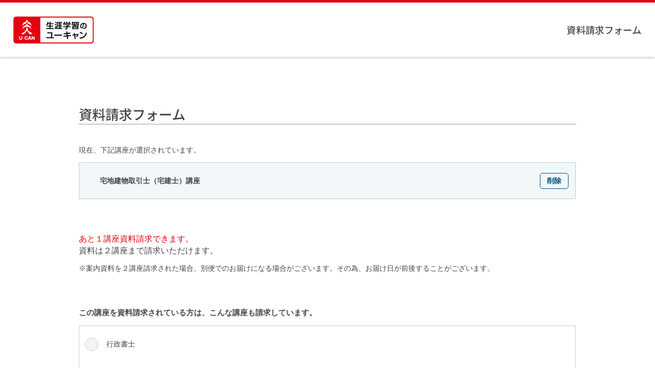

--- FILE ---
content_type: text/html; charset=Windows-31J
request_url: https://www.u-can.co.jp/offpc/StudyorderRequestCourse.do?courseSeq=67&il=%5Blist%5D67_cost_floating
body_size: 1665
content:
<!DOCTYPE html>
<html lang="ja">
<head>
  <meta charset="UTF-8">
  <title>生涯学習のユーキャン</title>
  <meta content="width=device-width,initial-scale=1.0" name="viewport">
  <meta name="robots" content="noindex">
  <meta name="referrer" content="no-referrer-when-downgrade">
  <script>
  const secureCss = document.createElement('link')
  secureCss.rel = 'stylesheet'
  secureCss.href = '/sys/sc/css/secure_style.css?date=' + new Date().getTime()
  const s0 = document.getElementsByTagName('script')[0]
  s0.parentNode.insertBefore(secureCss, s0)
　</script>
    <script type="text/javascript" src="https://code.jquery.com/jquery-3.3.1.min.js" integrity="sha256-FgpCb/KJQlLNfOu91ta32o/NMZxltwRo8QtmkMRdAu8=" crossorigin="anonymous"></script>
    <script type="text/javascript" src="//assets.adobedtm.com/0e6c7d3d73f2/744f02afb75a/launch-19098571e559.min.js"></script>
    <script src="/sys/sc/js/secure_list(course_select)_head.js"></script>
            <script>
        s.eVar91 = '3.c.54.cc.kyqM3Ou2yGrei3a6G6Jj';
    </script>
    

    <script src="/sys/sc/scNormalTag_launch.js" charset="Shift_JIS"></script>
</head>

<body>
  <div class="container" id="top">
    <header class="header">
      <div class="header__inner">
        <a href="/" class="header__logo"><h1><img src="/common/img/logo.png" alt="U-CAN 生涯学習のユーキャン"></h1></a>
        <strong class="header__title">
            資料請求フォーム        </strong>
      </div>
    </header>

    <main class="main">

    <h2 class="page-title">
        資料請求フォーム    </h2>
    <p>現在、下記講座が選択されています。</p>

    <form name="StudyorderRLForm" method="post" action="/offpc/StudyorderRLOrderForm.do">

        <div class="course-table course-table--select">
            <div class="course-table__row selected-course">
                <div class="selected-course__body selected-course__body--select">
                    <div class="selected-course__inner">
                        <p class="selected-course__name">宅地建物取引士（宅建士）講座</p>
                        <div class="selected-course__btn">
                            <a href="/offpc/StudyorderRLDelete.do?courseSeq=67" class="btn-flat btn-flat--delete">削除</a>
                        </div>
                    </div>
                </div>
            </div>
        </div>
                    <div class="selected-course-text">
                <p><strong class="accent">あと１講座資料請求できます。</strong></p>
                <p>資料は２講座まで請求いただけます。</p>
                <p class="note">※案内資料を２講座請求された場合、別便でのお届けになる場合がございます。その為、お届け日が前後することがございます。</p>
            </div>
            <h3 class="form-subtitle">この講座を資料請求されている方は、こんな講座も請求しています。</h3>

            <div class="form-table form-table--recommend">
                <div class="form-table__row fieldset">
                    <div class="fieldset__body">
                        <ul class="input-list">
                            <li class="input-list__item input-list__item--vertical">
                                                                                                                                                                <div class="input-item input-item--radio radio">
                                    <input type="radio" name="recommend" value="73" id="recommend73" class="radio__item">
                                    <label for="recommend73" class="radio__label">行政書士</label>
                                </div>
                                                                                                                                                                                                <div class="input-item input-item--radio radio">
                                    <input type="radio" name="recommend" value="50" id="recommend50" class="radio__item">
                                    <label for="recommend50" class="radio__label">ファイナンシャルプランナー（FP）</label>
                                </div>
                                                                                                                                                                                                <div class="input-item input-item--radio radio">
                                    <input type="radio" name="recommend" value="174" id="recommend174" class="radio__item">
                                    <label for="recommend174" class="radio__label">マンション管理士・管理業務主任者</label>
                                </div>
                                                                                                                                                                                                <div class="input-item input-item--radio radio">
                                    <input type="radio" name="recommend" value="64" id="recommend64" class="radio__item">
                                    <label for="recommend64" class="radio__label">社会保険労務士（社労士）</label>
                                </div>
                                                                                                                                                                                                <div class="input-item input-item--radio radio">
                                    <input type="radio" name="recommend" value="60" id="recommend60" class="radio__item">
                                    <label for="recommend60" class="radio__label">簿記（3級）</label>
                                </div>
                                                                                                                                                                                                                                                                                                                                                                                                                                                                                                                                                                                                                                                                                                                                                            </li>
                        </ul>
                    </div>
                </div>
            </div>
                <div class="form-footer">
            <div class="form-btn form-btn--active">
                <button name="" class="form-btn__btn" type="submit">次へ</button>
            </div>
        </div>

        <input type="hidden" name="courseSeq[]" value="" />
        <input type="hidden" name="backFlag" value="2" />

    </form>
    <div class="cybertrust">
        <script language="JavaScript" TYPE="text/javascript" src="https://trusted-web-seal.cybertrust.ne.jp/seal/getScript?host_name=www.u-can.co.jp&type=2"></script><br>
    </div>
    <div class="pagetop">
        <a href="#top" class="pagetop__btn">上に戻る</a>
    </div>
    </main>

    <footer class="footer">
      <div class="footer__bottom"><small class="footer__copyright">Copyright U-CAN, INC. All Rights Reserved.</small></div>
    </footer>
  </div>
  <script>
  const secureJs = document.createElement('script');
  secureJs.src = '/sys/sc/js/secure_list(course_select).js?date=' + new Date().getTime();
  const nodeF = document.querySelector('.footer');
  nodeF.parentNode.insertBefore(secureJs, nodeF);
  </script>
</body>
</html>


--- FILE ---
content_type: text/html
request_url: https://trusted-web-seal.cybertrust.ne.jp/seal/getSeal?reqid=ee3571725964e6a2337d91098a69f8c5f07f37b5&type=2&svc=1&cmid=&host_name=www.u-can.co.jp&referer_param=www.u-can.co.jp
body_size: 3061
content:
GIF89a� X �� �����޿��???�����Ϲ�����OOO���///___���ooo���V\]���{�����dlq������������9=>��水����������+..���ksu256]ceGLNdkmOTU#&'@EF��������ۊ��������\^_���w~�v|}muy������s{}   ���                                                                                                                                                                                                                                                                                                                                                                                                                                                                                                                                                                                                   !�gif4j1214    !�� � ,    � X � }H����*\Ȱ�Ç#J�H��ŋ3j�ȱ�Ǐ C�I�$�=L�\�%˗0cʜIS%J�7}���3�O��<�s`Q�<E
ԨМ1�ej��ԫ�6=�R�P�]�:E��زh�F��O�8z%z�kڭiǪ���ʞ:�%�6�Y��C�k��^�����+62_��)߭�����/-�N�9��ϥ'V���_ҥQ�݉jY�Bgo]��v��6a>2,h��=.������У�P� ��سk�ν���������c�x�X!����8�˟O����#xP�b
�; �t*��F P��
) �� 
H���wB;-� 8�`L�Q D!F,�S$��(!�Q p`��hQ�#�4��c2Z�A�7�胎U��7`�40$J"^�^F�Q-ĤDP��M^��@\�a�m�t��� %�׃A�
�Y'BD�4J�4ځ��bPPtp���zȀ aP �d ��
P�`*P���V�)f��C�=$0PЦ�n��@�� |� T�����z�� PpA4��Ǌ�@�0@<� �桽�0��	��@�=<0 �V$�
(-�*������J�(� ^@���  �`#����F@� ��Ë�@@���:A
�*�=��Æ+� �Az:�&�$k��p�����<<j�"G-�Њ�)������`��L� =d)���j����/�l"�E�`��
ySK3�4�{P��A��
�z�n�]�6>�6�g�[6�mk���֝P��pJ�v~Զ��
kM��<` �������T��
��6�o���)z�x?t�
��N!d��z'd�A�C.0���d� 0��S`����"�˶�J��`�<z�-�@��״�؈q[S��.p��nh�A:��Y�}�����)�f���Dx��	DPT���"'�� �@�����V�@�x n=�����'?�
�[ �^f��N�!aSЖB�p ޢV���}�PT���Bju�!�@��.(�M�H>� �kHl�Ѐ���O��"E�	iU\���U�ű�j<P�@�s�h |W��H��j�2��̥3� (�0�L� ʅ��Q�V�����4��j!@���6H�P�1��x�K�\�w�$� ���M��"�Ā�(Hr�dEP�<` �܉6{YJ� ����2O�Ls!��j�䈼��@=��
��au�C�@�j�{.�S�h�j��+(!��IW�)L`2�HY�*<MTbqc�J� <����d��4G$�������$`C��_&0��+%�P�� 0@FME:*�@�\�S)�*$X-�M��� �8�NL@ �"�� QI)%��u�S`���ʸn�W]J)-��H����-_�tYY��69���cj�W�J���;�T
�6Vz�@WC�X�x�Pu%�H���!�� PeQ` �	X�z{NX�`���P�N�v�
��VY��&$(A����q� > 
�4��QF��S�5 �����W��;hs���՘:Dd���A�核�S#���kN��gJ�j\��[�h��K�Xx! H��y�����Bh��H�#О��W8��8α�w�����@�q�@R�l���HN�����&;��P~2���Ly�$��`@a�T��jOk�����O,H��-`��`�,@lp(�U	nzT�9!kf3�m�U	������g���++j�@ H�UEze�n�ʞF�E
hQ-hp�D�ݳ.��"��\Y�"TժB� }D�g�����7Bu����݁:4(��PJ����u��ft�H���A�`�[���Kun�ll���r.����V�@:uU�����=��m���U��ҫAb��.������ݶ��V �HR�]��)�`n����6|_y��x4�M*�����LBT���/�ٍY����F1=���+ ��E�67a���$E/��`l�r�̥34�
�����U�:_�2���g�J�Ş���v1z��B���5f��G3�#��[Wz����F�[?:����~�A�V������1��z�q�v���Q{lZ���{����GO�қ���O��K ;

--- FILE ---
content_type: text/css
request_url: https://www.u-can.co.jp/sys/sc/css/secure_style.css?date=1768604097226
body_size: 5762
content:
@charset "UTF-8";@media screen and (min-width:768px){.general-section-text{line-height:1.5}}a,abbr,acronym,address,applet,article,aside,audio,b,big,blockquote,body,canvas,caption,center,cite,code,dd,del,details,dfn,div,dl,dt,em,embed,fieldset,figcaption,figure,footer,form,h1,h2,h3,h4,h5,h6,header,hgroup,html,i,iframe,img,ins,kbd,label,legend,li,mark,menu,nav,object,ol,output,p,pre,q,ruby,s,samp,section,small,span,strike,strong,sub,summary,sup,table,tbody,td,tfoot,th,thead,time,tr,tt,u,ul,var,video{margin:0;padding:0;border:0;font-size:100%;font:inherit;vertical-align:baseline}article,aside,details,figcaption,figure,footer,header,hgroup,menu,nav,section{display:block}body{line-height:1}ol,ul{list-style:none}blockquote,q{quotes:none}blockquote:after,blockquote:before,q:after,q:before{content:"";content:none}table{border-collapse:collapse;border-spacing:0}html{height:100%;font-size:62.5%}@media screen and (min-width:375px){html{font-size:67.5%}}@media screen and (min-width:568px){html{font-size:72.5%}}@media screen and (min-width:768px){html{font-size:82.5%}}body{overflow-x:hidden;height:100%;-webkit-text-size-adjust:100%;color:#444;font-family:"メイリオ",Meiryo,"ヒラギノ角ゴ Pro W3","Hiragino Kaku Gothic Pro","ヒラギノ角ゴシック","Hiragino Sans","ＭＳ Ｐゴシック",sans-serif;font-size:1.35rem;line-height:1.5}@media screen and (min-width:375px){body{font-size:1.4rem}}body *{box-sizing:border-box}a{text-decoration:none;color:inherit}img{max-width:100%;height:auto;vertical-align:bottom}@font-face{font-family:"NotoSansCJKjp Medium";font-style:normal;font-weight:500;src:url(/common/font/NotoSansCJKjp-Medium.woff2) format("woff2"),url(/common/font/NotoSansCJKjp-Medium.woff) format("woff");font-display:swap}.header{padding:1rem 1.5rem;border-top:.2rem solid #e50012;box-shadow:0 3px 4px 0 rgba(0,0,0,.15);position:relative;z-index:10}.header__inner{height:45px;margin:0 auto;display:flex;align-items:center}@media screen and (min-width:1024px){.header__inner{padding:2rem;height:auto}}.header__logo{display:inline-block;width:135px;height:auto;margin-right:auto}@media screen and (min-width:1024px){.header__logo{width:157px}}@media screen and (min-width:414px){.header{padding-left:2rem;padding-right:2rem}}@media screen and (min-width:768px){.header{padding-top:1.5rem;padding-bottom:1.5rem;border-top-width:.4rem}}@media screen and (min-width:1024px){.header{padding:0}}.footer{position:absolute;bottom:0;width:100%;height:45px;display:flex;justify-content:center;align-items:center;background:#e50012}.footer__bottom{color:#fff}.footer__copyright{font-size:.6em}body:not(.show){animation:fadeIn .2s linear 2s forwards}@keyframes fadeIn{0%{opacity:0}100%{opacity:1}}.container{overflow:hidden;width:100%;min-height:100%;position:relative}.header__title{font-family:"NotoSansCJKjp Medium",sans-serif;letter-spacing:.02rem}.main{display:block;max-width:1024px;margin-left:auto;margin-right:auto;padding:3rem 1.5rem 50px;font-size:1.2rem}@media screen and (min-width:414px){.main{padding-top:5rem;padding-left:2rem;padding-right:2rem}}@media screen and (min-width:768px){.main{font-size:1.061rem}}@media screen and (min-width:1024px){.main{padding-top:7rem}}.step-nav{display:flex;align-items:center;justify-content:center;margin-bottom:2rem;font-size:1.2rem}.step-nav li:first-child{border-radius:3px 0 0 3px}.step-nav li:last-child{border-radius:0 3px 3px 0}.step-nav li:not(:first-child){margin-left:3px}.step-nav li:not(:last-child)::after,.step-nav li:not(:last-child)::before{display:block;position:absolute;top:0;width:0;height:0;border-style:solid;border-width:18px 0 18px 15px;content:""}.step-nav li:not(:last-child)::before{right:-18px;z-index:1;border-color:transparent transparent transparent #fff}.step-nav li:not(:last-child)::after{right:-15px;z-index:2;border-color:transparent transparent transparent #b2b5b7}.step-nav__item{position:relative;display:flex;align-items:center;justify-content:center;width:70px;height:36px;padding-left:8px;background:#b2b5b7;color:#fff}.step-nav__item.is-current{background:#e50012}.step-nav__item.is-current::after{border-left-color:#e50012!important}@media screen and (min-width:768px){.step-nav li:first-child{border-radius:5px 0 0 5px}.step-nav li:last-child{border-radius:0 5px 5px 0}.step-nav li:not(:last-child)::after,.step-nav li:not(:last-child)::before{border-width:25px 0 25px 15px}.step-nav__item{width:100px;height:50px}}.popup .pc .footer,.popup .pc .header{display:none}.popup .sp .header{display:block}.popup .sp .footer{display:flex}.popup-content__img{margin-bottom:2rem;text-align:center}.popup-content__text{margin-bottom:1em}.popup-content__btn{margin-top:2rem}.pc .popup-content__img{margin-bottom:3rem}.pc .popup-content__btn{margin-top:4rem}img{max-width:100%}.form-subtitle{margin-bottom:1rem;font-size:1.1rem;font-weight:700}.form-table{width:100%}.form-table--recommend{margin-bottom:5rem}@media screen and (min-width:768px){.form-table{display:table;table-layout:fixed;border-top:1px solid #ccc;border-left:1px solid #ccc}.form-table--card{border-top:none}.form-table__row{display:table-row;margin-bottom:0}}.fieldset{margin-bottom:2rem}.form-table--recommend .fieldset{margin-bottom:0}.fieldset__head{display:flex;justify-content:space-between;align-items:center;border-bottom:1px solid #999;padding-bottom:.6rem;font-size:1.5rem;font-weight:700}.fieldset__head br{display:none}.fieldset__head--enquete{border-bottom:none}.fieldset__small{font-size:.8rem}.fieldset__img{margin-top:1rem}.fieldset__img--card img{width:70%;max-width:260px}.fieldset__body{word-break:break-all;padding:.7rem 0;vertical-align:middle}.fieldset__body :last-child{margin-bottom:0}.fieldset__body :first-child{margin-top:0}.fieldset__inner{display:flex;justify-content:space-between;align-items:flex-start;width:100%}@media screen and (min-width:768px){.fieldset__body,.fieldset__head{display:table-cell;border-right:1px solid #ccc;border-bottom:1px solid #ccc}.fieldset__head{width:240px;padding:2.4rem .8rem;background:#f2f7fa;font-size:inherit;text-align:left;overflow:hidden}.fieldset__head br{display:inline}.fieldset__body{padding:1.45rem .8rem;color:inherit;font-weight:400}.fieldset__inner{flex-direction:row-reverse;justify-content:flex-end}}@media screen and (min-width:768px){.form-table--recommend .form-table__row{display:block}.form-table--recommend .fieldset__body{display:block}}.course-table{padding:.8rem .8rem 0;padding-bottom:.5rem;border:2px solid #034d73;border-radius:3px;background:#f2f7fa;margin-bottom:2rem}.course-table--select{margin-top:.5rem;padding:.8rem .8rem 0;background-color:#f2f7fa}.course-table__title{padding-bottom:.5rem;margin-bottom:.8rem;font-size:1.5rem;font-weight:700;border-bottom:1px solid #999}@media screen and (min-width:768px){.course-table{padding:0;border-top:1px solid #ccc;border-right:none;border-bottom:none;border-left:none;border-radius:0;background:0 0}.course-table--select{margin-top:1rem;background-color:#f2f7fa}.course-table__title--sp{display:none}}.selected-course-text{margin-top:2rem;margin-bottom:3rem}.selected-course-text p:not([class]){font-size:1.2rem}@media screen and (min-width:768px){.selected-course-text{margin-top:5rem;margin-bottom:5rem}}.selected-course{font-weight:700}.selected-course--other{margin-top:1rem}.selected-course__body,.selected-course__head{padding-bottom:.3rem}.selected-course__head{margin-bottom:.8rem;border-bottom:1px solid #999;font-size:1.5rem}.selected-course__head--pc{display:none}.selected-course__body{font-size:1.4rem}.selected-course__body--select{padding-bottom:.8rem}.selected-course--other .selected-course__body{font-weight:400}.selected-course__inner{display:flex;justify-content:space-between;align-items:center;padding:.5rem 0}.selected-course__btn{margin-left:1rem}.selected-course a:not([class]){color:#034d73}@media screen and (min-width:768px){.selected-course{display:table;width:100%;border-bottom:1px solid #ccc;border-left:1px solid #ccc;color:inherit}.selected-course--other{margin-top:0}.selected-course__body,.selected-course__head{display:table-cell;padding:1.45rem .8rem;border-right:1px solid #ccc;vertical-align:middle}.selected-course__head{width:240px;background:#f2f7fa;border-bottom:none;font-size:inherit}.selected-course__body{font-size:inherit}.selected-course__body--select{padding:1rem 1rem 1rem 3rem}.selected-course__btn{display:inline-block}}.popup-open{color:#034d73}.tag{display:inline-block;margin-left:1rem;padding:.2rem .3rem;color:#fff;font-size:1rem;font-weight:400;vertical-align:middle;white-space:nowrap}.tag--optional{background:#b2b5b7}.tag--required{background:#e50012}@media screen and (min-width:768px){.tag{margin-right:.8rem;margin-left:0}}.dot-list__item{margin-top:.5rem;margin-bottom:.5rem;padding-left:1em;text-indent:-1em}.dot-list__item::before{content:"・"}.note-block{margin-bottom:2rem;margin-right:auto;margin-left:auto;word-break:break-all}.note-block__title{margin-bottom:.5rem;font-weight:700;font-size:1.2rem;letter-spacing:-.02em}@media screen and (min-width:375px){.note-block__title{letter-spacing:0}}.note-block--center{display:table;margin:0 auto}.note-block--center .note-box{padding-right:3rem;padding-left:3rem}@media screen and (min-width:768px){.note-block{margin-top:4rem;margin-bottom:4rem}}.note-box{padding:1rem .8rem;border:1px dotted #999;font-weight:400}.note-box--contact{margin-bottom:1em;font-weight:700}.note-box__title{margin-bottom:1rem;font-weight:700}.note-box__close{margin-top:1em;text-align:right}.note-box__btn{display:inline-block;padding:.3rem 1rem;border:1px solid #ccc}.note-box p+p{margin-top:1em}.note-box a:not([class]){color:#0080de}.note-box a:not([class]):link,.note-box a:not([class]):visited{text-decoration:underline}.note-box a:not([class]):active,.note-box a:not([class]):hover{text-decoration:none}@media screen and (min-width:768px){.note-block+.note-block{margin-top:-1rem;margin-bottom:3rem}}.note{margin-top:1rem;margin-bottom:1rem}.accent{color:#e50012}.img-block{margin-top:1rem;margin-bottom:2rem;text-align:center}.fb-block{text-align:center;margin-bottom:5rem}.input-list__head{font-size:1.3rem;font-weight:700;margin-top:4rem}@media screen and (min-width:768px){.input-list__head{margin-top:3.5rem;margin-bottom:.5rem}}.input-list__head:first-child{margin-top:0}.input-list__item{display:flex;align-items:center}.input-list__item .input-item{margin-bottom:1rem}.input-list__item .input-item--title{font-size:1.3rem;margin-left:1.3rem}.input-list__item--wrap{flex-wrap:wrap}.input-list__item--vertical{display:block}.input-list__item--vertical .input-item{margin-right:0;margin-bottom:2rem}.input-list--complete{display:table;margin:3rem auto 0}.input-list--radio .input-list__item{margin-bottom:1rem}@media screen and (min-width:768px){.order .input-list{margin:1rem 2rem}.list .input-list__item .input-item{margin-bottom:0}.list .input-list__item--vertical{display:flex;flex-wrap:nowrap}.list .input-list__item--vertical .input-item{width:20%;margin-right:1rem}}.input-table{display:table}.input-item--name{width:calc((100% - .8rem)/ 2)}.input-item--name+.input-item--name{margin-left:.8rem}.input-item--zipcode{width:200px}.input-item--address{margin-top:1rem}.input-item--hyphen{margin:0 .4rem}.input-item--small{width:26%}.input-item--full{width:100%}.input-item--free{margin-top:.5rem}.input-item--checkbox,.input-item--radio{margin-right:2.5rem}.input-item--unit{margin-right:.5rem;margin-left:.5rem}.input-item--title{margin-left:1rem}.input-item--agree{margin-left:2rem}.input-item--room{margin-top:15px}.input-item--roomTitle{padding-bottom:.6rem;font-size:1.3rem;font-weight:700}@media screen and (min-width:768px){.input-item+.input-item--name{margin-left:3rem}.input-item--name{width:200px}.input-item--small{width:120px}.input-item--full{width:80%}.input-item--title{margin-left:2rem}.input-item--building{width:65%;display:table-cell;padding-right:1.3rem}.input-item--room{width:40%;display:table-cell}.input-item--roomTitle{font-size:1.1rem;display:table-cell;width:30%;font-weight:400;padding:0}}.input-group{margin-top:1rem}.input-group__head{margin-top:1rem;margin-bottom:.5rem;font-weight:700}.email-check.is-active{font-size:2rem;font-weight:700}@media screen and (min-width:768px){.email-check.is-active{font-size:inherit;font-weight:400}}.btn-flat{display:inline-block;position:relative;border:1px solid;padding:.3rem 1rem;text-decoration:none;border-radius:3px;white-space:nowrap;background-color:transparent;appearance:none;cursor:pointer;text-align:center}.btn-flat--close,.btn-flat--correct,.btn-flat--delete,.btn-flat--zipcode{border-color:#034d73;color:#034d73}.btn-flat--zipcode{margin-left:1rem;padding-top:.5rem;padding-bottom:.5rem;font-size:1.4rem;outline:0}.btn-flat--zipcode:disabled{border-color:#999;background-color:#eee;color:#999;pointer-events:none}.btn-flat--close,.btn-flat--correct{padding:.5rem 2rem .5rem 2.5rem;font-size:1.2rem}.btn-flat--correct::before{display:block;position:absolute;top:50%;left:1.5rem;width:6px;height:6px;margin-top:-4px;border-top:1px solid #034d73;border-left:1px solid #034d73;transform:rotate(-45deg);content:""}.btn-flat--back,.btn-flat--link,.btn-flat--no,.btn-flat--yes{color:#fff;font-size:1.6rem;font-weight:700}.btn-flat--back,.btn-flat--no,.btn-flat--yes{padding:.5rem 2rem;min-width:120px}.btn-flat--link{padding:.5rem 4rem;background-color:#ffb400}.btn-flat--yes{background-color:#e50012}.btn-flat--back,.btn-flat--no{background-color:#999}@media screen and (min-width:768px){.btn-flat{border-radius:5px}.btn-flat--close:hover:not(:disabled),.btn-flat--correct:hover:not(:disabled),.btn-flat--delete:hover:not(:disabled),.btn-flat--zipcode:hover:not(:disabled){background-color:#034d73;color:#fff}.btn-flat--close:hover:not(:disabled)::before,.btn-flat--correct:hover:not(:disabled)::before,.btn-flat--delete:hover:not(:disabled)::before,.btn-flat--zipcode:hover:not(:disabled)::before{border-color:#fff}.btn-flat--correct::before{margin-top:-5px}.btn-flat--zipcode{font-size:1.1rem}.btn-flat--back,.btn-flat--link,.btn-flat--no,.btn-flat--yes{font-size:1.6rem}.btn-flat--back,.btn-flat--no,.btn-flat--yes{padding:.5rem 2rem;min-width:180px}}.btn-block{margin:1rem 0 2rem}.btn-block--center{text-align:center}.btn-block--right{text-align:right}@media screen and (min-width:768px){.btn-block{margin-bottom:1rem}}.link-text{display:inline-block;margin-bottom:1rem;text-decoration:none;color:#034d73}.textbox{display:block;width:100%;height:48px;padding:0 .8rem;border:1px solid #ccc;border-radius:3px;line-height:48px;outline:0;font-size:1.6rem;color:#222;background:0 0;appearance:none}.textbox--large{font-size:2rem;font-weight:700}.textbox:focus{border-color:#034d73}@media screen and (min-width:768px){.textbox{font-size:inherit}.textbox--large{font-size:inherit;font-weight:400}}:placeholder-shown{font-size:1.6rem;font-weight:400;color:#ccc}@media screen and (min-width:768px){:placeholder-shown{font-size:inherit}}::-webkit-input-placeholder{font-size:1.6rem;font-weight:400;color:#ccc}@media screen and (min-width:768px){::-webkit-input-placeholder{font-size:inherit}}:-moz-placeholder{font-size:1.6rem;font-weight:400;color:#ccc}@media screen and (min-width:768px){:-moz-placeholder{font-size:inherit}}::-moz-placeholder{font-size:1.6rem;font-weight:400;color:#ccc}@media screen and (min-width:768px){::-moz-placeholder{font-size:inherit}}:-ms-input-placeholder{font-size:1.6rem;font-weight:400;color:#ccc}@media screen and (min-width:768px){:-ms-input-placeholder{font-size:inherit}}.textarea{display:block;width:100%;max-width:100%;padding:.8rem;border:1px solid #ccc;border-radius:3px;line-height:inherit;font-family:inherit;outline:0;font-size:1.6rem;color:#222;background:0 0;appearance:none}@media screen and (min-width:768px){.textarea{font-size:inherit}}.select-item{display:inline-block;position:relative;max-width:100%}.select-item::before{display:block;position:absolute;top:50%;right:1.2rem;width:6px;height:6px;margin-top:-5px;border-right:1px solid #222;border-bottom:1px solid #222;transform:rotate(45deg);content:""}@media screen and (min-width:768px){.select-item::before{right:1rem}}.select-box{max-width:100%;height:48px;padding:0 3rem 0 .8rem;margin:0 2px;border:1px solid #ccc;font-size:1.6rem;border-radius:3px;color:#222;background:#fff;appearance:none}@media screen and (min-width:768px){.select-box{padding-right:3rem;font-size:inherit}}.select-box::-ms-expand{display:none}.select-box:-moz-focusring{color:transparent;text-shadow:0 0 0 #828c9a}.caution{color:#e50012;font-size:1.25rem;text-indent:-.5rem}.caution a{color:#0080de}.caution a:link,.caution a:visited{text-decoration:underline}.caution a:active,.caution a:hover{text-decoration:none}@media screen and (min-width:768px){.caution{border:1px solid #e50012;padding:1rem .8rem;text-align:left;font-size:12pt}}.caution__title{display:inline}@media screen and (min-width:768px){.caution__title{display:block}}@media screen and (min-width:768px){.caution--narrow{margin-top:-1.5rem}}.caution--center{text-indent:0}@media screen and (min-width:768px){.caution--center{text-align:center}}.accordion{margin-top:1rem}.accordion__head{text-align:right}.accordion__trigger{font-size:1.2rem;text-decoration:underline;cursor:pointer}.accordion__trigger::after{content:"▼"}.accordion__trigger.is-open::after{content:"▲"}.accordion__body{display:none;padding-top:1rem}@media screen and (min-width:768px){.accordion__trigger{font-size:inherit}}.form-header{margin-bottom:3rem}.form-header__text{margin-bottom:1rem}.form-footer{margin-top:3rem;margin-bottom:4rem}.form-footer__note,.form-footer__text{margin-top:1.7rem;margin-bottom:1rem}.form-footer--complete{margin-top:5rem}.form-footer--enquete{margin-top:3rem}@media screen and (min-width:768px){.form-footer{margin-bottom:5rem}.form-footer__note,.form-footer__text{margin-top:2rem;text-align:center}}.caution+.form-footer{margin-top:1rem}@media screen and (min-width:568px){.caution+.form-footer{margin-top:2rem}}.toggle-block{display:none}.toggle-block+.form-table{border-top:none}.complete-message{max-width:650px;margin:0 auto}.complete-message a:not([class]){color:#034d73}.complete-message__text{margin-bottom:1em}.complete-message__text--top{font-weight:700}.complete-message__btn{margin-top:2rem;margin-bottom:2rem}input[type=checkbox],input[type=radio]{display:none}.radio{padding-top:.5rem;padding-bottom:.5rem}.radio__item:checked+.radio__label::after{background-color:#fff;border-color:#376092}.radio__item:checked+.radio__label::before{opacity:1}.radio__label{display:block;position:relative;padding-left:3.2rem;font-size:1.4rem}.radio__label::after{position:absolute;content:"";display:inline-block;top:50%;left:0;width:24px;height:24px;margin-top:-13px;border:1px solid #ccc;background-color:#f4f4f4}.radio__label::before{position:absolute;content:"";display:inline-block;opacity:0;z-index:10}@media screen and (min-width:768px){.radio__label{font-size:inherit}.radio__label:hover::after{border-color:#376092}}@media screen and (min-width:768px){.list .radio__label[for^=recommend]{padding-left:2.2rem}}@media screen and (min-width:1024px){.list .radio__label[for^=recommend]{padding-left:3.2rem}}.radio__label::after{border-radius:50%}.radio__label::before{top:50%;left:6px;width:14px;height:14px;margin-top:-7px;background:#376092;border-radius:50%}.radio[style]{padding-left:.5rem;padding-right:.5rem}.checkbox{padding-top:.5rem;padding-bottom:.5rem}.checkbox__item:checked+.checkbox__label::after{background-color:#fff;border-color:#376092}.checkbox__item:checked+.checkbox__label::before{opacity:1}.checkbox__label{display:block;position:relative;padding-left:3.2rem;font-size:1.4rem}.checkbox__label::after{position:absolute;content:"";display:inline-block;top:50%;left:0;width:24px;height:24px;margin-top:-13px;border:1px solid #ccc;background-color:#f4f4f4}.checkbox__label::before{position:absolute;content:"";display:inline-block;opacity:0;z-index:10}@media screen and (min-width:768px){.checkbox__label{font-size:inherit}.checkbox__label:hover::after{border-color:#376092}}@media screen and (min-width:768px){.list .checkbox__label[for^=recommend]{padding-left:2.2rem}}@media screen and (min-width:1024px){.list .checkbox__label[for^=recommend]{padding-left:3.2rem}}.checkbox__label::after{border-radius:5px}.checkbox__label::before{top:50%;left:6px;width:10px;height:15px;margin-top:-12px;border-bottom:4px solid #376092;border-right:4px solid #376092;transform:rotate(45deg)}.page-title{margin-bottom:3rem;font-family:"NotoSansCJKjp Medium",sans-serif;font-size:1.8rem;border-bottom:1px solid #999}@media screen and (min-width:768px){.page-title{font-size:2rem}}.complete-section{margin-bottom:8rem}.complete-section--confirm{margin-bottom:4rem}@media screen and (min-width:768px){.br--sp{display:none}}.form-btn{margin-bottom:.8rem;padding-left:1.5rem;padding-right:1.5rem;text-align:center}.multiple .form-btn{display:none}.multiple .form-btn--active{display:block}@media screen and (min-width:414px){.form-btn{padding-left:2rem;padding-right:2rem}}.form-btn__link{display:block}@media screen and (min-width:568px){.form-btn__link{display:inline-block}}.form-btn__btn{display:block;width:100%;margin-left:auto;margin-right:auto;padding:1rem .5rem;background:#e50012;color:#fff;box-shadow:0 8px #ba2626;font-size:1.5rem;font-weight:600;border-radius:5px;letter-spacing:.05em;outline:0;border:none;text-align:center}.form-btn__btn--disabled{background:#999;box-shadow:0 8px #878787;cursor:default;-webkit-tap-highlight-color:transparent}.form-btn__btn--large{width:280px}.form-btn__btn--close,.form-btn__btn--link,.form-btn__btn--no,.form-btn__btn--yes{cursor:default;-webkit-tap-highlight-color:transparent}.form-btn__btn--close,.form-btn__btn--link{width:250px}.form-btn__btn--no,.form-btn__btn--yes{width:115px}.form-btn__btn--link{background:#ffb400;box-shadow:0 8px #cc9000}.form-btn__btn--line{background:#00b900;box-shadow:0 8px #009100;position:relative}.form-btn__btn--line::after{position:absolute;top:0;bottom:0;margin:auto;right:1.2rem;content:"";display:block;width:0;height:0;border-top:5px solid transparent;border-bottom:5px solid transparent;border-left:8px solid #fff}.form-btn__btn--close,.form-btn__btn--no{background:#999;box-shadow:0 8px #7a7a7a}.form-btn__btn--medium{width:250px}@media screen and (min-width:568px){.form-btn__btn{width:445px}.form-btn__btn--close,.form-btn__btn--link{width:305px}.form-btn__btn--no,.form-btn__btn--yes{width:200px}}@media screen and (min-width:1024px){.form-btn__btn{width:570px;padding-top:1.1rem;padding-bottom:1.1rem;font-size:1.6rem;letter-spacing:.08em}.line .form-btn__btn{padding-top:1.3rem;padding-bottom:1.3rem}.form-btn__btn--close,.form-btn__btn--link,.form-btn__btn--no,.form-btn__btn--yes{width:360px}}.pc .form-btn__btn{will-change:transform}.pc .form-btn__btn:not(.form-btn__btn--disabled){cursor:pointer}.pc .form-btn__btn:not(.form-btn__btn--disabled):hover{transform:translateY(5px);box-shadow:none}.form-btn__head{font-family:"NotoSansCJKjp Medium",sans-serif;margin-bottom:.5rem;font-size:1.4rem}.form-btn__head::after,.form-btn__head::before{content:"";display:inline-block;width:1.2em;height:1.2em}.form-btn__head::before{transform:rotate(45deg)}.form-btn__head::after{transform:rotate(135deg)}.form-btn__head--line{color:#00b900}.form-btn__head--line::before{border-bottom:2px solid #00b900}.form-btn__head--line::after{border-top:2px solid #00b900}.btn-list{display:flex;flex-wrap:wrap;justify-content:center}.btn-list__item{margin-bottom:1rem}.btn-list__item--flat{margin-right:1rem;margin-left:1rem}.remain-item{position:fixed;left:0;top:0;z-index:10;width:100%;height:36px}.remain-item__inner{position:relative;display:flex;align-items:center;justify-content:center;width:100%;height:100%;background:rgba(0,0,0,.7);text-align:center}.remain-item__text{color:#fff;font-size:1.5rem;font-weight:700}.remain-item__close{display:block;position:absolute;top:0;right:0;width:36px;height:36px;white-space:nowrap;text-indent:100%;overflow:hidden;color:transparent;font-size:0}.remain-item__close::after,.remain-item__close::before{position:absolute;right:18px;top:50%;width:2px;height:16px;margin-top:-8px;background:#fff;content:""}.remain-item__close::before{transform:rotate(-45deg)}.remain-item__close::after{transform:rotate(45deg)}@media screen and (min-width:768px){.remain-item{display:none}}.pagetop{margin-bottom:3rem;text-align:right}.pagetop__btn{display:inline-block}.pagetop__btn:hover{text-decoration:underline}.pagetop__btn::before{display:inline-block;vertical-align:-.1em;width:6px;height:6px;margin-top:1px;margin-right:.5rem;border-top:1px solid #444;border-left:1px solid #444;transform:rotate(45deg);content:""}.warning{margin-top:3rem}.warning__title{font-family:"NotoSansCJKjp Medium",sans-serif;font-size:1.3rem;margin-bottom:.3rem}@media screen and (min-width:768px){.warning__title{font-size:1.1rem}}.warning__detail{margin-bottom:2.5rem;padding:.8rem;border:1px dotted #999}.warning__detail ul li{text-indent:-1rem;padding-left:1rem}.warning__detail ul li::before{content:"・"}.warning__detail a:link,.warning__detail a:visited{text-decoration:underline}.warning__detail a:active,.warning__detail a:hover{text-decoration:none}.warning__detail--red{margin-bottom:1.2rem;text-align:left;color:#e50012;font-size:1.2rem;text-indent:-.5em}@media screen and (min-width:768px){.warning__detail--red{text-align:center;font-size:1rem}}.warning__detail--red br{display:none}@media screen and (min-width:768px){.warning__detail--red br{display:inline}}.form-mid__text .strong{font-weight:700}.form-mid__text .font10{padding-top:2rem}.form-mid__text .comment{padding:.8rem}.form-mid__text .comment ul{padding-left:1.6rem}.form-mid__text .comment ul li{list-style-type:disc}[name=InquiryPcForm] .form-footer__note{display:none}@media screen and (min-width:1024px){.line-friend{display:none}}@media screen and (min-width:768px){.digitaldm+.selected-course-text{margin-top:3rem;margin-bottom:3rem}}.digitaldm{text-align:center;margin-bottom:20px}.digital{border:1px solid #e50012;border-radius:2rem;margin-top:2rem;padding:2rem 0;text-align:center;line-height:2}@media screen and (min-width:568px){.digital{line-height:1.7}}.digital span{display:block}.digital .strong{font-size:1.34rem;font-weight:700;text-decoration:underline;line-height:1.4}@media screen and (min-width:568px){.digital .strong{font-size:1.5rem}}.digital .order{letter-spacing:-.02em;margin-top:1rem}.campaign--list{width:100%;max-width:810px;margin:0 auto 2rem;text-align:left}.campaign__caution-list{margin-top:.5rem;font-size:1rem}.campaign-complete{text-align:center;margin-top:2.8rem}.complete-section+.section{display:none}.course1918 .complete-section+.section{display:block}.msg{color:#e50012}.msg--dxa1{margin-top:-1.5rem;margin-bottom:2rem;letter-spacing:-.02em}.letter-s{letter-spacing:-.02em}.rakuten-button-box{margin-bottom:1rem}@media screen and (min-width:768px){.rakuten-button-box{margin-bottom:0}}.rakuten-button-box form{margin:0 auto;width:100%}@media screen and (min-width:768px){.rakuten-button-box form{margin:0 auto 1.5rem;width:280px}}.rakuten-button-box form input{width:100%}@media screen and (min-width:768px){.rakuten-button-box form input{width:auto}}.amazonpay-button-box{margin-bottom:1rem}@media screen and (min-width:768px){.amazonpay-button-box{margin-bottom:0}}.amazonpay-button-box__header{font-size:1.1rem;margin-bottom:.6rem;font-weight:700;text-align:center}@media screen and (min-width:768px){.amazonpay-button-box__header{margin-bottom:1rem;font-size:1.5rem;font-weight:700}}#AmazonPayButton{margin:0 auto}@media screen and (min-width:768px){#AmazonPayButton{margin:0 auto 1.5rem}}.smartpay-button-box__supplements{text-align:center;padding-bottom:1rem;color:#e5281c;font-weight:700;margin-bottom:16px}@media screen and (min-width:768px){.smartpay-button-box__supplements{text-align:center;padding-bottom:1rem;color:inherit;font-weight:inherit;margin-bottom:0}}.smart_pay_design_box{display:flex;flex-direction:column-reverse;width:100%}@media screen and (min-width:768px){.smart_pay_design_box{display:inherit;flex-direction:inherit;width:inherit}}.payment-enable-image__text{font-size:12px;font-weight:700}@media screen and (min-width:768px){.payment-enable-image__text{font-size:inherit;font-weight:inherit}}.payment-enable-images{margin-bottom:24px;display:block}@media screen and (min-width:768px){.payment-enable-images{display:none}}.payment-enable-images img{width:100%}@media screen and (min-width:768px){.payment-enable-images img{width:0;display:none}}.smart-button-box__body{background:#f4f4f4 0 0 no-repeat padding-box;padding:12px 10px 10px;margin-bottom:30px}@media screen and (min-width:768px){.smart-button-box__body{background:inherit;padding:0;margin-bottom:0}}.smart-pay-buttons__container{text-align:center;display:flex;justify-content:center}@media screen and (min-width:768px){.smart-pay-buttons__container{text-align:center;display:block;justify-content:inherit}}.smart-pay-buttons__container .amazonpay-button-box,.smart-pay-buttons__container .rakuten-button-box{padding:0 5px;width:50%;margin-bottom:0}@media screen and (min-width:768px){.smart-pay-buttons__container .amazonpay-button-box,.smart-pay-buttons__container .rakuten-button-box{padding:0;width:auto}}
/*# sourceMappingURL=secure_style.css.map */


--- FILE ---
content_type: text/javascript
request_url: https://www.u-can.co.jp/sys/sc/scNormalTag_launch.js
body_size: 3596
content:
/* GTM */
if(location.pathname.indexOf('/offpc/houjin/') >= 0 || location.pathname.indexOf('/offpc/') < 0) {
  document.addEventListener('DOMContentLoaded', function(event) {
    var gtmScript = document.createElement('script');
    gtmScript.innerHTML = "(function(w,d,s,l,i){w[l]=w[l]||[];w[l].push({'gtm.start': new Date().getTime(),event:'gtm.js'});var f=d.getElementsByTagName(s)[0], j=d.createElement(s),dl=l!='dataLayer'?'&l='+l:'';j.async=true;j.src='https://www.googletagmanager.com/gtm.js?id='+i+dl;f.parentNode.insertBefore(j,f);})(window,document,'script','dataLayer','GTM-WPW4J8N');";
    document.body.appendChild(gtmScript);
    var gtmNoScript = document.createElement('noscript');
    gtmNoScript.innerHTML = '<iframe src="https://www.googletagmanager.com/ns.html?id=GTM-WPW4J8N" height="0" width="0" style="display:none;visibility:hidden"></iframe>';
    document.body.appendChild(gtmNoScript);
  });
}

/* YTM */
document.addEventListener('DOMContentLoaded', function(event) {
  var tagjs = document.createElement('script');
  var s = document.getElementsByTagName('script')[0];
  tagjs.async = true;
  tagjs.src = '//s.yjtag.jp/tag.js#site=VdtWodA';
  s.parentNode.insertBefore(tagjs, s);
  var gtmNoScript = document.createElement('noscript');
  gtmNoScript.innerHTML = '<iframe src="//b.yjtag.jp/iframe?c=VdtWodA" width="1" height="1" frameborder="0" scrolling="no" marginheight="0" marginwidth="0"></iframe>';
  document.body.appendChild(gtmNoScript);
});

// IE11 pop-up
function isIe() {
  var ua = navigator.userAgent;
  return ua.indexOf('MSIE ') > -1 || ua.indexOf('Trident/') > -1;
}

if (isIe() && location.href.indexOf('offpc')==-1) {
  const link = document.createElement('link');
  link.href = '//www.u-can.co.jp/common/css/ie_alert2.css';
  link.rel = 'stylesheet';
  link.type = 'text/css';
  document.getElementsByTagName('head')[0].appendChild(link);

  let alertDivHtm = '';
  if (location.href.indexOf('lbl.u-can.jp')>=0) {
    alertDivHtm = '<div class="alert-window">' +
    '<div class="alert-window__text">' +
    '<p class="is-l">お使いのブラウザーはサポートされていません。</p>' +
    '<p>ユーキャンサイトでは Internet Explorer 11 (以下 、IE11のサポート終了に伴い、IE11での資料請求、お申込み受付を終了させていただいております。<br>※引き続き IE11 でのユーキャンサイトへのアクセスはできますが、動作に支障が生じる可能性があります。</p>' +
    '<p>IE11 をご利用の方は、IE の後継ブラウザーであるMicrosoft Edgeや、Google Chrome、Mozilla Firefox、Safari など、新しいブラウザーのご利用をお願いいたします。</p>' +
    '<p>ご利用中のお客さまには大変ご不便をおかけいたしますが、何卒ご理解いただきますようお願いいたします。</p>' +
    '<p class="alert-window__link"><a href="https://www.u-can.co.jp/?il=[top]ie11_pop">ユーキャンサイトトップへ</a></p>' +
    '</div>' +
    '</div>';
    const alertDiv = document.createElement('div');
    alertDiv.classList.add('ie_overlay');
    alertDiv.innerHTML = alertDivHtm;
    document.body.appendChild(alertDiv);
    sessionStorage.setItem('ie_alert', 'show');
  }else {
    alertDivHtm = '<div class="alert-window">' +
    '<span class="alert-window__close alert-window__close--1" for="pop-up">×</span>' +
    '<div class="alert-window__text">' +
    '<p class="is-l">お使いのブラウザーはサポートされていません。</p>' +
    '<p>ユーキャンサイトでは Internet Explorer 11 (以下 、IE11のサポート終了に伴い、IE11での資料請求、お申込み受付を終了させていただいております。<br>※引き続き IE11 でのユーキャンサイトへのアクセスはできますが、動作に支障が生じる可能性があります。</p>' +
    '<p>IE11 をご利用の方は、IE の後継ブラウザーであるMicrosoft Edgeや、Google Chrome、Mozilla Firefox、Safari など、新しいブラウザーのご利用をお願いいたします。</p>' +
    '<p>ご利用中のお客さまには大変ご不便をおかけいたしますが、何卒ご理解いただきますようお願いいたします。</p>' +
    '</div>' +
    '<button type="button" class="alert-window__close alert-window__close--2">閉じる</butto>' +
    '</div>';
    if(sessionStorage.getItem('ie_alert')!=='show') {
      const alertDiv = document.createElement('div');
      alertDiv.classList.add('ie_overlay');
      alertDiv.innerHTML = alertDivHtm;
      document.body.appendChild(alertDiv);
      sessionStorage.setItem('ie_alert', 'show');
    }
  }
}

const alertWindowBtns = document.querySelectorAll('.alert-window__close');
// console.log(alertWindowBtns)
for(let i = 0; i < alertWindowBtns.length; i++){
  alertWindowBtns[i].addEventListener('click',function(){
    document.querySelector('.alert-window').style.display ='none';
    document.querySelector('.ie_overlay').style.display ='none';
  },false);
}


//
if( !window.s ){
  window.s = new Object();
}

if (location.href.indexOf('/sokuhou.u-can.jp/') > -1){
  /* do nothing */
}
else{
  /* You may give each page an identifying name, server, and channel on the next lines. */
  if(typeof(pageName)=='undefined'){s.pageName=document.title;}else{s.pageName=pageName;}
  if(typeof(server)=='undefined'){s.server="";}else{s.server=server;}
  if(typeof(channel)=='undefined'){s.channel="講座以外";}else{s.channel=channel;}
  if(typeof(pageType)=='undefined'){s.pageType="";}else{s.pageType=pageType;}
  if(typeof(prop1)=='undefined'){s.prop1=document.URL;}else{s.prop1=prop1;}
  if(typeof(prop2)=='undefined'){s.prop2="";}else{s.prop2=prop2;}
  if(typeof(prop3)=='undefined'){s.prop3="";}else{s.prop3=prop3;}

  /*prop4～7にcookie格納*/
  insertProp4to7();

  if(typeof(prop8)=='undefined'){s.prop8="";}else{s.prop8=prop8;}
  if(typeof(prop9)=='undefined'){s.prop9="";}else{s.prop9=prop9;}
  /*if(typeof(prop10)=='undefined'){s.prop10="";}else{s.prop10=prop10;}*/
  if(typeof(prop13)=='undefined'){s.prop13="";}else{s.prop13=prop13;}
  /* Conversion Variables */
  if(typeof(campaign)=='undefined'){s.campaign="";}else{s.campaign=campaign;}
  if(typeof(state)=='undefined'){s.state="";}else{s.state=state;}
  if(typeof(zip)=='undefined'){s.zip="";}else{s.zip=zip;}
  if(typeof(events)=='undefined'){s.events="";}else{s.events=events;}
  if(typeof(products)=='undefined'){s.products="";}else{s.products=products;}
  if(typeof(purchaseID)=='undefined'){s.purchaseID="";}else{s.purchaseID=purchaseID;}
  if(typeof(eVar1)=='undefined'){s.eVar1="";}else{s.eVar1=eVar1;}
  if(typeof(eVar2)=='undefined'){s.eVar2="";}else{s.eVar2=eVar2;}
  if(typeof(eVar3)=='undefined'){s.eVar3="";}else{s.eVar3=eVar3;}
  if(typeof(eVar4)=='undefined'){s.eVar4="";}else{s.eVar4=eVar4;}
  if(typeof(eVar5)=='undefined'){s.eVar5="";}else{s.eVar5=eVar5;}
  if(typeof(eVar6)=='undefined'){s.eVar6="";}else{s.eVar6=eVar6;}
  if(typeof(eVar7)=='undefined'){s.eVar7="";}else{s.eVar7=eVar7;}
  if(typeof(eVar8)=='undefined'){s.eVar8="";}else{s.eVar8=eVar8;}
  if(typeof(eVar51)=='undefined'){s.eVar51="";}else{s.eVar51=eVar51;}

  /*初回訪問日取得*/
  //evar9InsertDate();

  if(typeof(eVar10)=='undefined'){s.eVar10="";}else{s.eVar10=eVar10;}
  if(typeof(eVar19)=='undefined'){s.eVar19="";}else{s.eVar19=eVar19;}

  /*ラベル有りオーダー用*/
  if(typeof(eVar41)=='undefined'){s.eVar41="";}else{s.eVar41=eVar41;}
  if(typeof(prop41)=='undefined'){s.prop41="";}else{s.prop41=prop41;}
  if(typeof(eVar42)=='undefined'){s.eVar42="";}else{s.eVar42=eVar42;}
  if(typeof(prop42)=='undefined'){s.prop42="";}else{s.prop42=prop42;}

  /*書道協会用*/
  if(typeof(eVar63)=='undefined'){s.eVar63="";}else{s.eVar63=eVar63;}


  /************* DO NOT ALTER ANYTHING BELOW THIS LINE ! **************/
  if( (!window._satellite || !window._satellite.buildInfo) && window.s ){
    s.t();
  }
  else if(window._satellite) {
    _satellite.pageBottom()
  }


  if (location.href.indexOf('/overseas/') > -1){
    /* do nothing */
  }else if (location.href.indexOf('/special/seasonal/') > -1){
    document.addEventListener('DOMContentLoaded', genRemarkJs);
  }else{
    document.addEventListener('DOMContentLoaded', genRemarkJs);
  }


  /* genRemarkJs */
  function genRemarkJs() {
    var remarkTag = document.createElement('script');
    remarkTag.setAttribute('src', '//www.u-can.co.jp/sys/sc/google_remark.js');
    remarkTag.setAttribute('charset', 'Shift_JIS');
    document.body.appendChild(remarkTag);
  }
}


// afb
// if(getCookie('code').toString().indexOf('5813') >= 0 ){
//   if (!window.afblpcvLpConf) {
//     window.afblpcvLpConf = [];
//   }
//   window.afblpcvLpConf.push({
//     siteId: "eaa64a7c"
//   });

//   var afbTag = document.createElement('script');
//   afbTag.setAttribute('src', 'https://t.afi-b.com/jslib/lpcv.js?cid=eaa64a7c&pid=L12196V');
//   afbTag.async = true;
//   document.body.appendChild(afbTag);
// }


/*【法人】utm_medium cookie */
const params = window.location.search.substring(1);

const kigen = 90;
const nowDate = new Date();
nowDate.setTime(nowDate.getTime() + kigen*24*60*60*1000);
const kigenDate = nowDate.toGMTString();

// option
const cookieOption = '; Path=/';

if (params.length > 0) {
  const paramsArr = params.split('&');
  const paramsObj = new Object;

  for (let i = 0; i < paramsArr.length; i++) {
    let param = paramsArr[i].split('=');
    paramsObj[param[0]] = param[1];
  }

  // 法人
  if ('utm_medium' in paramsObj) {
    if(paramsObj['utm_medium']!=''){
      setCookie('utm_medium', paramsObj['utm_medium'], cookieOption)
    }
  }
}


/* TGパラメータ */
// CSVファイルからTGパラメータを読み込んでチェック
async function checkTGParameters() {
  try {
    // CSVファイルを読み込む
    const response = await fetch('/common/data/TG_parameters.csv');
    if (!response.ok) {
      console.error('Failed to load TG_parameters.csv');
      return;
    }

    const csvText = await response.text();

    // CSVをパースして配列に変換（2行目以降をデータとして取得）
    const tgParameters = csvText
      .split(/[\r\n]+/)
      .map(line => line.trim())
      .filter(line => line.length > 0)
      .slice(1);  // 1行目（ヘッダー）をスキップ

    // URLパラメータを取得
    const urlParams = new URLSearchParams(window.location.search);

    // TGパラメータが含まれているかチェック（部分一致）
    let isTGParameter = false;

    for (const [key, value] of urlParams.entries()) {
      // URLパラメータの値の中にTGパラメータのいずれかが含まれているかチェック
      for (const tgParam of tgParameters) {
        if (value.includes(tgParam)) {
          isTGParameter = true;
          console.log('TG parameter detected (contains):', key, '=', value, 'matches:', tgParam);
          break;
        }
      }
      if (isTGParameter) break;
    }

    if (isTGParameter) {
      sessionStorage.setItem('no_course_select', '1');
    }

  } catch (error) {
    console.error(error);
  }
}

// ページ読み込み時に実行
checkTGParameters();



// setCookie
function setCookie(key, value, cookieOption){
  var cookieString = key + '=' + encodeURIComponent(value) + cookieOption;
  document.cookie = cookieString;
}

// getCookie
function getCookie(key) {
  var cookieString = document.cookie;
  var cookieKeyArray = cookieString.split(';');
  for (var i=0; i<cookieKeyArray.length; i++) {
    var targetCookie = cookieKeyArray[i];
    targetCookie = targetCookie.replace(/^\s+|\s+$/g, '');
    var valueIndex = targetCookie.indexOf('=');
    if (targetCookie.substring(0, valueIndex) == key) {
      return(decodeURIComponent(targetCookie.slice(valueIndex + 1)));
    }
  }
  return '';
}

// deleteCookie2
function deleteCookie2(name,path,domain) {
  var exp = new Date();
  exp.setTime(exp.getTime() - 1);
  var cookie = escape(name) + "=xxx;" + "expires=" + exp.toUTCString() + ((path==null)?"":";path="+path) + ((domain==null)?"":";domain="+domain);
  document.cookie = cookie;
}


--- FILE ---
content_type: application/x-javascript;charset=utf-8
request_url: https://smetrics.u-can.co.jp/id?d_visid_ver=5.0.0&d_fieldgroup=A&mcorgid=1C192CAD547326A40A4C98C6%40AdobeOrg&mid=90942044332378447935939441626102614567&ts=1768604097524
body_size: -40
content:
{"mid":"90942044332378447935939441626102614567"}

--- FILE ---
content_type: application/x-javascript
request_url: https://assets.adobedtm.com/0e6c7d3d73f2/744f02afb75a/42d25866807f/EXdd0fb5da9a6d4163b623e5e6c84cf423-libraryCode_source.min.js
body_size: 21026
content:
// For license information, see `https://assets.adobedtm.com/0e6c7d3d73f2/744f02afb75a/42d25866807f/EXdd0fb5da9a6d4163b623e5e6c84cf423-libraryCode_source.js`.
function s_doPlugins(e){"null"!=e.campaign&&(e.campaign=e.migr.getQueryParam("vl"),e.campaign.indexOf("~lat-")>-1&&(e.eVar44=e.campaign.split("~lat-")[1].split("~lon-")[0],e.eVar45=e.campaign.split("~lon-")[1]?e.campaign.split("~lon-")[1]:"",e.campaign=e.campaign.split("~lat-")[0])),e.c_r("s_referrer")&&e.c_r("s_referrer").match(/^http/)&&(e.referrer=e.c_r("s_referrer"),e.c_w("s_referrer","")),void 0!==e.eVar1&&""!=e.eVar1||(e.eVar1=e.migr.getQueryParam("il"),"undefined"!=typeof escapeEvar1&&(e.eVar1="")),void 0!==e.eVar38&&""!=e.eVar38||(e.eVar38=e.migr.getQueryParam("yl")),void 0!==e.eVar83&&""!=e.eVar83||(e.eVar83=e.migr.getQueryParam("intid")),e.eVar10=e.getNewRepeat(90),e.c_r("s_eVar11")&&e.c_w("s_eVar11",""),e.c_r("s_eVar12")&&e.c_w("s_eVar12",""),e.c_r("s_eVar17")&&e.c_w("s_eVar17",""),e.c_r("s_eVar18")&&e.c_w("s_eVar18",""),void 0!==e.eVar24&&""!=e.eVar24||window.digitalData&&window.digitalData.eVar24&&(e.eVar24=window.digitalData.eVar24),void 0!==e.eVar61&&""!=e.eVar61||e.c_r("mail_cp")&&(e.eVar61=e.c_r("mail_cp")),void 0!==e.eVar62&&""!=e.eVar62||e.c_r("mail_cp62")&&(e.eVar62=e.c_r("mail_cp62")),postTrack(e.campaign),evar9InsertDate(),eVar21InsertTimes(),eVar3eVar22InsertBlank(),prop12prop13InsertChannel(),sendPCID(),window.mboxLoadSCPluginForAtJs?(mboxLoadSCPluginForAtJs(e),e.tnt=e.trackTNT()):window.mboxLoadSCPlugin&&(mboxLoadSCPlugin(e),e.tnt=e.trackTNT()),document.referrer.indexOf("google",0)>-1&&(e.prop14=e.migr.getQueryParam("cd",document.referrer),e.eVar25=e.migr.getQueryParam("cd",document.referrer)),selC1=e.migr.getQueryParam("c1"),selC2=e.migr.getQueryParam("c2"),selC3=e.migr.getQueryParam("c3"),selP=e.migr.getQueryParam("p"),e.prop30=selC1+selC2+selC3+selP,e.eVar30=e.getValOnce(e.prop30,"s_evar30",0),"null"!=e.campaign&&"clear"!=e.campaign||(e.campaign=""),"null"!=e.eVar1&&"clear"!=e.eVar1||(e.eVar1=""),"null"!=e.eVar2&&"clear"!=e.eVar2||(e.eVar2=""),"null"!=e.eVar36&&"clear"!=e.eVar36||(e.eVar36=""),"null"!=e.eVar38&&"clear"!=e.eVar38||(e.eVar38=""),e.eVar34=e.prop34="D=s_vi";var t=window._satellite&&window._satellite.buildInfo?"event902":"event901";t&&(e.events=e.apl(e.events,t,",","1"),e.linkType&&(e.linkTrackVars=e.apl(e.linkTrackVars,"events",",","1"),e.linkTrackEvents=e.apl(e.linkTrackEvents,t,",","1"))),e.prop51=e.getPreviousValue(e.pageName,"sc_ppv_pagename")}function Uall(e,t){if(this.uAllName=e,this.uAllDomain=document.domain,this.uAllSNum=cAll.indexOf(e),-1!=this.uAllSNum&&(this.uAllENum=cAll.indexOf(";",this.uAllSNum),this.uAllContents=cAll.substring(this.uAllSNum+this.uAllName.length+1,this.uAllENum),this.uAllContentsArg=this.uAllContents.split("|")),"parmanent"==t)this.uAllLimit="expires=Tue, 1-Jan-2030 00:00:00 GMT;";else if("number"==typeof t){var a=new Date;a.setTime((new Date).getTime()+864e5*t),this.uAllLimit=a.toGMTString(),this.uAllLimit="expires="+this.uAllLimit+";"}else this.uAllLimit=""}function checkCookie(e){var t=cAll.indexOf(e);if(-1!=t){var a=cAll.indexOf(";",t);return cAll.substring(t+e.length+1,a)}return!1}function writeCookie(e,t,a){""==a&&(document.cookie=e+"="+t+";domain="+this.uAllDomain+";path=/;")}function cookieAllRead(){cAll=document.cookie+";"}function cookieExchange(){for(i=0;i<cNameArg.length;i++){cookieAllRead();var e=cAll.indexOf(cNameArg[i]+"=");if(-1!=e){var t=cAll.indexOf(";",e),a=cAll.substring(e+cNameArg[i].length+1,t);ucanAll.addVar(cNameArg[i],a),document.cookie=cNameArg[i]+"=;path=/;expires=Tue, 1-Jan-1999 00:00:00 GMT;"}}}function crossVisitLengthFilter(e){var t=["s_eVar11","s_eVar12","s_eVar17","s_eVar18"];for(i=0;i<t.length;i++){var a=new Uall(t[i]),n=unescape(a.uAllContents),r=(n=(n=n.replace(/(\]\,\[)/g,">")).replace(/\[|\]/g,"")).split(">");for(j=r.length;j>e;j--)r.shift();n="[["+(n=(n=r.join(">")).replace(/>/g,"],["))+"]]",n=escape(n)}}function organicCkr(e){return void 0===e||""==e?"\u81ea\u7136\u6d41\u5165":e}function postTrack(e){""!=e&&(e.indexOf("sem")<0&&e.indexOf("j_ucan")<0?s.eVar2=e:s.eVar2="")}function evar9InsertDate(){var e="sc_firstdate",t=new Date,a=t.getFullYear()+"/"+(t.getMonth()+1)+"/"+t.getDate();if(0==ucanAll.getValue(e))s.eVar9=a;else{var n=ucanAll.getValue(e),i=new Date(n),r=i.getFullYear()+"/"+(i.getMonth()+1)+"/"+i.getDate();s.eVar9=r}}function insertProp4to7(){var e=new Array(4);e.prop4="zipcd",e.prop5="ad_area",e.prop6="u_age",e.prop7="u_sex";for(var t=4;t<8;t++){if(sNum=window.cAll.indexOf(e["prop"+t]),!(sNum>-1))return!1;eNum=cAll.indexOf(";",sNum),cContent=cAll.substring(sNum+e["prop"+t].length+1,eNum),s["prop"+t]=decodeURI(cContent)}}function insertProp2and3(){var e=location.pathname;propSeq=e.match(/\/(\d+)\//),propSeq=RegExp.$1,propSeq.match(/^[0-9]{1,4}$/)?(propSeq="g"+propSeq,s.prop2=prop2GroupName[propSeq],propFile="",propFile=e.match(/\/course\/data\/in_html\/(\d{1,4})\/$/),propFile=RegExp.$1,propFile.match(/\d{1,4}/)?s.prop3="top":(propFile=e.match(/\/course\/data\/in_html\/(\d{1,4})\/(.+)(\/$|\/\w*\.html)/),propFile=RegExp.$2,s.prop3=propFile)):(propSeq=KozaSeq,""!=propSeq&&(propGroup="g"+propSeq,s.prop2=prop2GroupName[propGroup]),propFile="",propFile=e.match(/\/(.+)\//),propFile=RegExp.$1,-1==propFile.indexOf("/")?s.prop3="top":s.prop3=propFile.split("/")[1])}function eVar21InsertTimes(){if(0==ucanAll.getValue(allCnameTimes))ucanAll.addVar(allCnameTimes,1),s.eVar21="1";else if(dateCompare()>=1||0==dateCompare()){var e=parseInt(ucanAll.getValue(allCnameTimes))+1;ucanAll.addVar(allCnameTimes,e),s.eVar21=""+e}}function eVar3eVar22InsertBlank(){0==ucanAll.getValue(TimeFromFirstVisit)?(s.eVar3="first day",ucanAll.addVar(TimeFromFirstVisit,all_today)):document.referrer.indexOf("u-can")<0&&eVar3TimeLapse()>=1&&(s.eVar3=Math.floor(eVar3TimeLapse())+"days");0==ucanAll.getValue(allCnameBlank)?(ucanAll.addVar(allCnameBlank,all_today),s.eVar22="first day"):dateCompare()>=1&&(s.eVar22=Math.floor(dateCompare())+"days",ucanAll.addVar(allCnameBlank,all_today))}function eVar3TimeLapse(){var e=Date.parse(ucanAll.getValue(TimeFromFirstVisit));return 0!=e&&(all_today-e)/864e5}function dateCompare(){var e=Date.parse(ucanAll.getValue(allCnameBlank));return 0!=e&&(all_today-e)/864e5}function prop12prop13InsertChannel(){var e="";e="UTF-8"==document.characterSet?"afterCV\uff1a":decodeURIComponent("afterCV%EF%BC%9A"),ut.getValue("cv")?(s.prop12=e+s.channel,s.prop13=e+s.pageName):(s.prop12=s.channel,s.prop13=s.pageName),s.migr.getQueryParam("wi")&&(ut.addVar("cv",s.migr.getQueryParam("wi")),s.prop12=e+s.channel,s.prop13=e+s.pageName)}function ttTrack(e,t){mboxDefine("dynamicElement1","flashTrackMbox"),mboxUpdate("flashTrackMbox","pageName="+e,"channel="+t)}function ttTrackLink(e,t,a){mboxDefine("dynamicElement1","flashTrackLinkMbox"),mboxUpdate("flashTrackLinkMbox","pageName="+e,"channel="+t,"property="+a)}function uctrackChat(){try{var e=s_gi(s_account);tName=e.pageName,e.linkTrackVars="eVar20",e.eVar20=tName,e.tl(!0,"o",tName)}catch(e){}}function rpguctrackSNS(e){try{var t=s_gi(s_account);e="quest_"+t.pageName+":"+e,t.linkTrackVars="eVar49",t.linkTrackEvents="event23",t.eVar49=e,t.events="event23",t.tl(!0,"o",e)}catch(e){}}function ucPV(e,t){try{s.pageName=t,s.channel=e,s.eVar1="clear",s.eVar38="clear",s.campaign="clear",s.t()}catch(e){}}function SetCookie(e,t,a){var n;if(void 0===a)n=e+"="+escape(t)+"; path=/",document.cookie=n;else{var i=new Date,r=new Date(i.getTime()+864e5*a).toGMTString();n=e+"="+escape(t)+"; path=/; expires="+r,document.cookie=n}}function getHashQueryParam(e){var t=window.location.hash,a="";t.length>0&&t.indexOf(e)>-1&&(a=t.substr(t.indexOf(e)));var n="",i=a.split("&");i||((i=new Array)[i.length]=a);for(var r=0;r<i.length;r++){var o=i[r].split("=");if(o[0]==e){n=o[1];break}}return n}function AppMeasurement_Module_Media(e){var t=this;t.s=e,(e=window).s_c_in||(e.s_c_il=[],e.s_c_in=0),t._il=e.s_c_il,t._in=e.s_c_in,t._il[t._in]=t,e.s_c_in++,t._c="s_m",t.list=[],t.open=function(e,a,n,i){var r,o={},s=new Date,c="";if(a||(a=-1),e&&n){if(t.list||(t.list={}),t.list[e]&&t.close(e),i&&i.id&&(c=i.id),c)for(r in t.list)!Object.prototype[r]&&t.list[r]&&t.list[r].R==c&&t.close(t.list[r].name);o.name=e,o.length=a,o.offset=0,o.e=0,o.playerName=t.playerName?t.playerName:n,o.R=c,o.C=0,o.a=0,o.timestamp=Math.floor(s.getTime()/1e3),o.k=0,o.u=o.timestamp,o.c=-1,o.n="",o.g=-1,o.D=0,o.I={},o.G=0,o.m=0,o.f="",o.B=0,o.L=0,o.A=0,o.F=0,o.l=!1,o.v="",o.J="",o.K=0,o.r=!1,o.H="",o.complete=0,o.Q=0,o.p=0,o.q=0,t.list[e]=o}},t.openAd=function(e,a,n,i,r,o,s,c){var l={};t.open(e,a,n,c),(l=t.list[e])&&(l.l=!0,l.v=i,l.J=r,l.K=o,l.H=s)},t.M=function(e){var a=t.list[e];t.list[e]=0,a&&a.monitor&&clearTimeout(a.monitor.interval)},t.close=function(e){t.i(e,0,-1)},t.play=function(e,a,n,i){var r=t.i(e,1,a,n,i);r&&!r.monitor&&(r.monitor={},r.monitor.update=function(){1==r.k&&t.i(r.name,3,-1),r.monitor.interval=setTimeout(r.monitor.update,1e3)},r.monitor.update())},t.click=function(e,a){t.i(e,7,a)},t.complete=function(e,a){t.i(e,5,a)},t.stop=function(e,a){t.i(e,2,a)},t.track=function(e){t.i(e,4,-1)},t.P=function(e,a){var n,i,r,o,s="a.media.",c=e.linkTrackVars,l=e.linkTrackEvents,u="m_i",p=e.contextData;if(a.l&&(s+="ad.",a.v&&(p["a.media.name"]=a.v,p[s+"pod"]=a.J,p[s+"podPosition"]=a.K),a.G||(p[s+"CPM"]=a.H)),a.r&&(p[s+"clicked"]=!0,a.r=!1),p["a.contentType"]="video"+(a.l?"Ad":""),p["a.media.channel"]=t.channel,p[s+"name"]=a.name,p[s+"playerName"]=a.playerName,0<a.length&&(p[s+"length"]=a.length),p[s+"timePlayed"]=Math.floor(a.a),0<Math.floor(a.a)&&(p[s+"timePlayed"]=Math.floor(a.a)),a.G||(p[s+"view"]=!0,u="m_s",t.Heartbeat&&t.Heartbeat.enabled&&(u=a.l?t.__primetime?"mspa_s":"msa_s":t.__primetime?"msp_s":"ms_s"),a.G=1),a.f&&(p[s+"segmentNum"]=a.m,p[s+"segment"]=a.f,0<a.B&&(p[s+"segmentLength"]=a.B),a.A&&0<a.a&&(p[s+"segmentView"]=!0)),!a.Q&&a.complete&&(p[s+"complete"]=!0,a.S=1),0<a.p&&(p[s+"milestone"]=a.p),0<a.q&&(p[s+"offsetMilestone"]=a.q),c)for(i in p)Object.prototype[i]||(c+=",contextData."+i);if(n=p["a.contentType"],e.pe=u,e.pev3=n,t.contextDataMapping)for(i in e.events2||(e.events2=""),c&&(c+=",events"),t.contextDataMapping)if(!Object.prototype[i]){if(u=i.length>s.length&&i.substring(0,s.length)==s?i.substring(s.length):"","string"==typeof(n=t.contextDataMapping[i]))for(r=n.split(","),o=0;o<r.length;o++)n=r[o],"a.contentType"==i?(c&&(c+=","+n),e[n]=p[i]):"view"==u||"segmentView"==u||"clicked"==u||"complete"==u||"timePlayed"==u||"CPM"==u?(l&&(l+=","+n),"timePlayed"==u||"CPM"==u?p[i]&&(e.events2+=(e.events2?",":"")+n+"="+p[i]):p[i]&&(e.events2+=(e.events2?",":"")+n)):"segment"==u&&p[i+"Num"]?(c&&(c+=","+n),e[n]=p[i+"Num"]+":"+p[i]):(c&&(c+=","+n),e[n]=p[i]);else"milestones"!=u&&"offsetMilestones"!=u||p[i=i.substring(0,i.length-1)]&&t.contextDataMapping[i+"s"][p[i]]&&(l&&(l+=","+t.contextDataMapping[i+"s"][p[i]]),e.events2+=(e.events2?",":"")+t.contextDataMapping[i+"s"][p[i]]);p[i]&&(p[i]=0),"segment"==u&&p[i+"Num"]&&(p[i+"Num"]=0)}e.linkTrackVars=c,e.linkTrackEvents=l},t.i=function(e,a,n,i,r){var o,s,c,l,u,p={},f=(new Date).getTime()/1e3,d=t.trackVars,g=t.trackEvents,m=t.trackSeconds,h=t.trackMilestones,k=t.trackOffsetMilestones,v=t.segmentByMilestones,b=t.segmentByOffsetMilestones,y=1,_={};if(t.channel||(t.channel=t.s.w.location.hostname),(p=e&&t.list&&t.list[e]?t.list[e]:0)&&(p.l&&(m=t.adTrackSeconds,h=t.adTrackMilestones,k=t.adTrackOffsetMilestones,v=t.adSegmentByMilestones,b=t.adSegmentByOffsetMilestones),0>n&&(n=1==p.k&&0<p.u?f-p.u+p.c:p.c),0<p.length&&(n=n<p.length?n:p.length),0>n&&(n=0),p.offset=n,0<p.length&&(p.e=p.offset/p.length*100,p.e=100<p.e?100:p.e),0>p.c&&(p.c=n),u=p.D,_.name=e,_.ad=p.l,_.length=p.length,_.openTime=new Date,_.openTime.setTime(1e3*p.timestamp),_.offset=p.offset,_.percent=p.e,_.playerName=p.playerName,_.mediaEvent=0>p.g?"OPEN":1==a?"PLAY":2==a?"STOP":3==a?"MONITOR":4==a?"TRACK":5==a?"COMPLETE":7==a?"CLICK":"CLOSE",2<a||a!=p.k&&(2!=a||1==p.k))){if(r||(i=p.m,r=p.f),a){if(1==a&&(p.c=n),(3>=a||5<=a)&&0<=p.g&&(y=!1,d=g="None",p.g!=n)){if((s=p.g)>n&&((s=p.c)>n&&(s=n)),c=h?h.split(","):0,0<p.length&&c&&n>=s)for(l=0;l<c.length;l++)(o=c[l]?parseFloat(""+c[l]):0)&&s/p.length*100<o&&p.e>=o&&(y=!0,l=c.length,_.mediaEvent="MILESTONE",p.p=_.milestone=o);if((c=k?k.split(","):0)&&n>=s)for(l=0;l<c.length;l++)(o=c[l]?parseFloat(""+c[l]):0)&&s<o&&n>=o&&(y=!0,l=c.length,_.mediaEvent="OFFSET_MILESTONE",p.q=_.offsetMilestone=o)}if(p.L||!r){if(v&&h&&0<p.length){if(c=h.split(","))for(c.push("100"),l=s=0;l<c.length;l++)(o=c[l]?parseFloat(""+c[l]):0)&&(p.e<o&&(i=l+1,r="M:"+s+"-"+o,l=c.length),s=o)}else if(b&&k&&(c=k.split(",")))for(c.push(""+(0<p.length?p.length:"E")),l=s=0;l<c.length;l++)((o=c[l]?parseFloat(""+c[l]):0)||"E"==c[l])&&((n<o||"E"==c[l])&&(i=l+1,r="O:"+s+"-"+o,l=c.length),s=o);r&&(p.L=!0)}(r||p.f)&&r!=p.f&&(p.F=!0,p.f||(p.m=i,p.f=r),0<=p.g&&(y=!0)),(2<=a||100<=p.e)&&p.c<n&&(p.C+=n-p.c,p.a+=n-p.c),(2>=a||3==a&&!p.k)&&(p.n+=(1==a||3==a?"S":"E")+Math.floor(n),p.k=3==a?1:a),!y&&0<=p.g&&3>=a&&(m=m||0)&&p.a>=m&&(y=!0,_.mediaEvent="SECONDS"),p.u=f,p.c=n}(!a||3>=a&&100<=p.e)&&(2!=p.k&&(p.n+="E"+Math.floor(n)),a=0,d=g="None",_.mediaEvent="CLOSE"),7==a&&(y=_.clicked=p.r=!0),(5==a||t.completeByCloseOffset&&(!a||100<=p.e)&&0<p.length&&n>=p.length-t.completeCloseOffsetThreshold)&&(y=_.complete=p.complete=!0),"MILESTONE"==(f=_.mediaEvent)?f+="_"+_.milestone:"OFFSET_MILESTONE"==f&&(f+="_"+_.offsetMilestone),p.I[f]?_.eventFirstTime=!1:(_.eventFirstTime=!0,p.I[f]=1),_.event=_.mediaEvent,_.timePlayed=p.C,_.segmentNum=p.m,_.segment=p.f,_.segmentLength=p.B,t.monitor&&4!=a&&t.monitor(t.s,_),t.Heartbeat&&t.Heartbeat.enabled&&0<=p.g&&(y=!1),0==a&&t.M(e),y&&p.D==u&&((e={contextData:{}}).linkTrackVars=d,e.linkTrackEvents=g,e.linkTrackVars||(e.linkTrackVars=""),e.linkTrackEvents||(e.linkTrackEvents=""),t.P(e,p),e.linkTrackVars||(e["!linkTrackVars"]=1),e.linkTrackEvents||(e["!linkTrackEvents"]=1),t.s.track(e),p.F?(p.m=i,p.f=r,p.A=!0,p.F=!1):0<p.a&&(p.A=!1),p.n="",p.p=p.q=0,p.a-=Math.floor(p.a),p.g=n,p.D++)}return p},t.O=function(e,a,n,i,r){var o=0;e&&(!t.autoTrackMediaLengthRequired||a&&0<a)&&(t.list&&t.list[e]?o=1:1!=n&&3!=n||(t.open(e,a,"HTML5 Video",r),o=1),o&&t.i(e,n,i,-1,0))},t.attach=function(e){var a,n,i;e&&e.tagName&&"VIDEO"==e.tagName.toUpperCase()&&(t.o||(t.o=function(e,a,n){var i,r;t.autoTrack&&(i=e.currentSrc,(r=e.duration)||(r=-1),0>n&&(n=e.currentTime),t.O(i,r,a,n,e))}),a=function(){t.o(e,1,-1)},n=function(){t.o(e,1,-1)},t.j(e,"play",a),t.j(e,"pause",n),t.j(e,"seeking",n),t.j(e,"seeked",a),t.j(e,"ended",(function(){t.o(e,0,-1)})),t.j(e,"timeupdate",a),(i=function(){e.paused||e.ended||e.seeking||t.o(e,3,-1),setTimeout(i,1e3)})())},t.j=function(e,t,a){e.attachEvent?e.attachEvent("on"+t,a):e.addEventListener&&e.addEventListener(t,a,!1)},null==t.completeByCloseOffset&&(t.completeByCloseOffset=1),null==t.completeCloseOffsetThreshold&&(t.completeCloseOffsetThreshold=1),t.Heartbeat={},t.N=function(){var e,a;if(t.autoTrack&&(e=t.s.d.getElementsByTagName("VIDEO")))for(a=0;a<e.length;a++)t.attach(e[a])},t.j(e,"load",t.N)}function AppMeasurement_Module_ActivityMap(e){function t(){var e=l.pageYOffset+(l.innerHeight||0);e&&e>+p&&(p=e)}function a(){if(c.scrollReachSelector){var t=e.d.querySelector&&e.d.querySelector(c.scrollReachSelector);t?(p=t.scrollTop||0,t.addEventListener("scroll",(function(){var e;(e=t&&t.scrollTop+t.clientHeight||0)>p&&(p=e)}))):0<f--&&setTimeout(a,1e3)}}function n(e,t){var a,n,i;if(e&&t&&(a=c.c[t]||(c.c[t]=t.split(","))))for(i=0;i<a.length&&(n=a[i++]);)if(-1<e.indexOf(n))return null;return d=1,e}function i(t,a,n,i,r){var o,s;if((t.dataset&&(s=t.dataset[a])||t.getAttribute&&((s=t.getAttribute("data-"+n))||(s=t.getAttribute(n))))&&(o=s),!o&&e.useForcedLinkTracking&&r){var c;if(t=t.onclick?""+t.onclick:"",varValue="",i&&t&&0<=(a=t.indexOf(i))){for(a+=i.length;a<t.length;)if(n=t.charAt(a++),0<="'\"".indexOf(n)){c=n;break}for(s=!1;a<t.length&&c&&(n=t.charAt(a),s||n!==c);)"\\"===n?s=!0:(varValue+=n,s=!1),a++}(c=varValue)&&(e.w[i]=c)}return o||r&&e.w[i]}function r(e,t,a){var i;return(i=c[t](e,a))&&(d?(d=0,i):n(s(i),c[t+"Exclusions"]))}function o(e,t,a){var n;if(e&&!(1===(n=e.nodeType)&&(n=e.nodeName)&&(n=n.toUpperCase())&&g[n])&&(1===e.nodeType&&(n=e.nodeValue)&&(t[t.length]=n),a.a||a.t||a.s||!e.getAttribute||((n=e.getAttribute("alt"))?a.a=n:(n=e.getAttribute("title"))?a.t=n:"IMG"==(""+e.nodeName).toUpperCase()&&(n=e.getAttribute("src")||e.src)&&(a.s=n)),(n=e.childNodes)&&n.length))for(e=0;e<n.length;e++)o(n[e],t,a)}function s(e){if(null==e||null==e)return e;try{return e.replace(RegExp("^[\\s\\n\\f\\r\\t\t-\r \xa0\u1680\u180e\u2000-\u200a\u2028\u2029\u205f\u3000\ufeff]+","mg"),"").replace(RegExp("[\\s\\n\\f\\r\\t\t-\r \xa0\u1680\u180e\u2000-\u200a\u2028\u2029\u205f\u3000\ufeff]+$","mg"),"").replace(RegExp("[\\s\\n\\f\\r\\t\t-\r \xa0\u1680\u180e\u2000-\u200a\u2028\u2029\u205f\u3000\ufeff]{1,}","mg")," ").substring(0,254)}catch(e){}}var c=this;c.s=e;var l=window;l.s_c_in||(l.s_c_il=[],l.s_c_in=0),c._il=l.s_c_il,c._in=l.s_c_in,c._il[c._in]=c,l.s_c_in++,c._c="s_m";var u,p=0,f=60;c.c={};var d=0,g={SCRIPT:1,STYLE:1,LINK:1,CANVAS:1};c._g=function(){var t,a,n,i=e.contextData,o=e.linkObject;(t=e.pageName||e.pageURL)&&(a=r(o,"link",e.linkName))&&(n=r(o,"region"))&&(i["a.activitymap.page"]=t.substring(0,255),i["a.activitymap.link"]=128<a.length?a.substring(0,128):a,i["a.activitymap.region"]=127<n.length?n.substring(0,127):n,0<p&&(i["a.activitymap.xy"]=10*Math.floor(p/10)),i["a.activitymap.pageIDType"]=e.pageName?1:0)},c._d=function(){c.trackScrollReach&&!u&&(c.scrollReachSelector?a():(t(),l.addEventListener&&l.addEventListener("scroll",t,!1)),u=!0)},c.link=function(e,t){var a;if(t)a=n(s(t),c.linkExclusions);else if((a=e)&&!(a=i(e,"sObjectId","s-object-id","s_objectID",1))){var r,l;(l=n(s(e.innerText||e.textContent),c.linkExclusions))||(o(e,r=[],a={a:void 0,t:void 0,s:void 0}),(l=n(s(r.join(""))))||(l=n(s(a.a?a.a:a.t?a.t:a.s?a.s:void 0)))||!(r=(r=e.tagName)&&r.toUpperCase?r.toUpperCase():"")||("INPUT"==r||"SUBMIT"==r&&e.value?l=n(s(e.value)):"IMAGE"==r&&e.src&&(l=n(s(e.src))))),a=l}return a},c.region=function(e){for(var t,a=c.regionIDAttribute||"id";e&&(e=e.parentNode);){if(t=i(e,a,a,a))return t;if("BODY"==e.nodeName)return"BODY"}}}function AppMeasurement(e){var t=this;t.version="2.20.0";var a=window;a.s_c_in||(a.s_c_il=[],a.s_c_in=0),t._il=a.s_c_il,t._in=a.s_c_in,t._il[t._in]=t,a.s_c_in++,t._c="s_c";var n=a.AppMeasurement.hc;n||(n=null);var i,r,o,s=a;try{for(i=s.parent,r=s.location;i&&i.location&&r&&""+i.location!=""+r&&s.location&&""+i.location!=""+s.location&&i.location.host===r.host;)i=(s=i).parent}catch(e){}t.C=function(e){try{console.log(e)}catch(e){}},t.Qa=function(e){return""+parseInt(e)==""+e},t.replace=function(e,t,a){return!e||0>e.indexOf(t)?e:e.split(t).join(a)},t.escape=function(e){var a,n;if(!e)return e;for(e=encodeURIComponent(e),a=0;7>a;a++)n="+~!*()'".substring(a,a+1),0<=e.indexOf(n)&&(e=t.replace(e,n,"%"+n.charCodeAt(0).toString(16).toUpperCase()));return e},t.unescape=function(e){if(!e)return e;e=0<=e.indexOf("+")?t.replace(e,"+"," "):e;try{return decodeURIComponent(e)}catch(e){}return unescape(e)},t.Mb=function(){var e,n=a.location.hostname,i=t.fpCookieDomainPeriods;if(i||(i=t.cookieDomainPeriods),n&&!t.Ja&&!/^[0-9.]+$/.test(n)&&(i=2<(i=i?parseInt(i):2)?i:2,0<=(e=n.lastIndexOf(".")))){for(;0<=e&&1<i;)e=n.lastIndexOf(".",e-1),i--;t.Ja=0<e?n.substring(e):n}return t.Ja},t.c_r=t.cookieRead=function(e){e=t.escape(e);var a=" "+t.d.cookie,n=a.indexOf(" "+e+"="),i=0>n?n:a.indexOf(";",n);return"[[B]]"!=(e=0>n?"":t.unescape(a.substring(n+2+e.length,0>i?a.length:i)))?e:""},t.c_w=t.cookieWrite=function(e,a,n){var i,r=t.Mb(),o=t.cookieLifetime;return a=""+a,o=o?(""+o).toUpperCase():"",n&&"SESSION"!=o&&"NONE"!=o&&((i=""!=a?parseInt(o||0):-60)?(n=new Date).setTime(n.getTime()+1e3*i):1===n&&(i=(n=new Date).getYear(),n.setYear(i+2+(1900>i?1900:0)))),e&&"NONE"!=o?(t.d.cookie=t.escape(e)+"="+t.escape(""!=a?a:"[[B]]")+"; path=/;"+(n&&"SESSION"!=o?" expires="+n.toUTCString()+";":"")+(r?" domain="+r+";":"")+(t.writeSecureCookies?" secure;":""),t.cookieRead(e)==a):0},t.Jb=function(){var e=t.Util.getIeVersion();"number"==typeof e&&10>e&&(t.unsupportedBrowser=!0,t.wb(t,(function(){})))},t.xa=function(){var e=navigator.userAgent;return"Microsoft Internet Explorer"===navigator.appName||0<=e.indexOf("MSIE ")||0<=e.indexOf("Trident/")&&0<=e.indexOf("Windows NT 6")},t.wb=function(e,t){for(var a in e)Object.prototype.hasOwnProperty.call(e,a)&&"function"==typeof e[a]&&(e[a]=t)},t.K=[],t.ea=function(e,a,n){if(t.Ka)return 0;t.maxDelay||(t.maxDelay=250);var i=0,r=(new Date).getTime()+t.maxDelay,o=t.d.visibilityState,s=["webkitvisibilitychange","visibilitychange"];if(o||(o=t.d.webkitVisibilityState),o&&"prerender"==o){if(!t.fa)for(t.fa=1,n=0;n<s.length;n++)t.d.addEventListener(s[n],(function(){var e=t.d.visibilityState;e||(e=t.d.webkitVisibilityState),"visible"==e&&(t.fa=0,t.delayReady())}));i=1,r=0}else n||t.u("_d")&&(i=1);return i&&(t.K.push({m:e,a:a,t:r}),t.fa||setTimeout(t.delayReady,t.maxDelay)),i},t.delayReady=function(){var e,a=(new Date).getTime(),n=0;for(t.u("_d")?n=1:t.za();0<t.K.length;){if(e=t.K.shift(),n&&!e.t&&e.t>a){t.K.unshift(e),setTimeout(t.delayReady,parseInt(t.maxDelay/2));break}t.Ka=1,t[e.m].apply(t,e.a),t.Ka=0}},t.setAccount=t.sa=function(e){var a,n;if(!t.ea("setAccount",arguments))if(t.account=e,t.allAccounts)for(a=t.allAccounts.concat(e.split(",")),t.allAccounts=[],a.sort(),n=0;n<a.length;n++)0!=n&&a[n-1]==a[n]||t.allAccounts.push(a[n]);else t.allAccounts=e.split(",")},t.foreachVar=function(e,a){var n,i,r,o,s="";for(r=i="",t.lightProfileID?(n=t.O,(s=t.lightTrackVars)&&(s=","+s+","+t.ka.join(",")+",")):(n=t.g,(t.pe||t.linkType)&&(s=t.linkTrackVars,i=t.linkTrackEvents,t.pe&&(r=t.pe.substring(0,1).toUpperCase()+t.pe.substring(1),t[r]&&(s=t[r].cc,i=t[r].bc))),s&&(s=","+s+","+t.F.join(",")+","),i&&s&&(s+=",events,")),a&&(a=","+a+","),i=0;i<n.length;i++)r=n[i],(o=t[r])&&(!s||0<=s.indexOf(","+r+","))&&(!a||0<=a.indexOf(","+r+","))&&e(r,o)},t.o=function(e,a,n,i,r){var o,s,c,l,u="",p=0;if("contextData"==e&&(e="c"),a){for(o in a)if(!(Object.prototype[o]||r&&o.substring(0,r.length)!=r)&&a[o]&&(!n||0<=n.indexOf(","+(i?i+".":"")+o+","))){if(c=!1,p)for(s=0;s<p.length;s++)if(o.substring(0,p[s].length)==p[s]){c=!0;break}if(!c&&(""==u&&(u+="&"+e+"."),s=a[o],r&&(o=o.substring(r.length)),0<o.length))if(0<(c=o.indexOf(".")))c=(r||"")+(s=o.substring(0,c))+".",p||(p=[]),p.push(c),u+=t.o(s,a,n,i,c);else if("boolean"==typeof s&&(s=s?"true":"false"),s){if("retrieveLightData"==i&&0>r.indexOf(".contextData."))switch(c=o.substring(0,4),l=o.substring(4),o){case"transactionID":o="xact";break;case"channel":o="ch";break;case"campaign":o="v0";break;default:t.Qa(l)&&("prop"==c?o="c"+l:"eVar"==c?o="v"+l:"list"==c?o="l"+l:"hier"==c&&(o="h"+l,s=s.substring(0,255)))}u+="&"+t.escape(o)+"="+t.escape(s)}}""!=u&&(u+="&."+e)}return u},t.usePostbacks=0,t.Pb=function(){var e,a,i,r,o,s,c,l,u="",p="",f="",d=r="",g=t.T();if(t.lightProfileID?(e=t.O,(p=t.lightTrackVars)&&(p=","+p+","+t.ka.join(",")+",")):(e=t.g,(t.pe||t.linkType)&&(p=t.linkTrackVars,f=t.linkTrackEvents,t.pe&&(r=t.pe.substring(0,1).toUpperCase()+t.pe.substring(1),t[r]&&(p=t[r].cc,f=t[r].bc))),p&&(p=","+p+","+t.F.join(",")+","),f&&(f=","+f+",",p&&(p+=",events,")),t.events2&&(d+=(""!=d?",":"")+t.events2)),g&&g.getCustomerIDs){if(r=n,o=g.getCustomerIDs())for(a in o)Object.prototype[a]||"object"==typeof(i=o[a])&&(r||(r={}),i.id&&(r[a+".id"]=i.id),i.authState&&(r[a+".as"]=i.authState));r&&(u+=t.o("cid",r))}for(t.AudienceManagement&&t.AudienceManagement.isReady()&&(u+=t.o("d",t.AudienceManagement.getEventCallConfigParams())),a=0;a<e.length;a++){if(r=e[a],o=t[r],i=r.substring(0,4),s=r.substring(4),o||("events"==r&&d?(o=d,d=""):"marketingCloudOrgID"==r&&g&&t.V("ECID")&&(o=g.marketingCloudOrgID)),o&&(!p||0<=p.indexOf(","+r+","))){switch(r){case"customerPerspective":r="cp";break;case"marketingCloudOrgID":r="mcorgid";break;case"supplementalDataID":r="sdid";break;case"timestamp":r="ts";break;case"dynamicVariablePrefix":r="D";break;case"visitorID":r="vid";break;case"marketingCloudVisitorID":r="mid";break;case"analyticsVisitorID":r="aid";break;case"audienceManagerLocationHint":r="aamlh";break;case"audienceManagerBlob":r="aamb";break;case"authState":r="as";break;case"pageURL":r="g",255<o.length&&(t.pageURLRest=o.substring(255),o=o.substring(0,255));break;case"pageURLRest":r="-g";break;case"referrer":r="r";break;case"vmk":case"visitorMigrationKey":r="vmt";break;case"visitorMigrationServer":r="vmf",t.ssl&&t.visitorMigrationServerSecure&&(o="");break;case"visitorMigrationServerSecure":r="vmf",!t.ssl&&t.visitorMigrationServer&&(o="");break;case"charSet":r="ce";break;case"visitorNamespace":r="ns";break;case"cookieDomainPeriods":r="cdp";break;case"cookieLifetime":r="cl";break;case"variableProvider":r="vvp";break;case"currencyCode":r="cc";break;case"channel":r="ch";break;case"transactionID":r="xact";break;case"campaign":r="v0";break;case"latitude":r="lat";break;case"longitude":r="lon";break;case"resolution":r="s";break;case"colorDepth":r="c";break;case"javascriptVersion":r="j";break;case"javaEnabled":r="v";break;case"cookiesEnabled":r="k";break;case"browserWidth":r="bw";break;case"browserHeight":r="bh";break;case"connectionType":r="ct";break;case"homepage":r="hp";break;case"events":if(d&&(o+=(""!=o?",":"")+d),f)for(s=o.split(","),o="",i=0;i<s.length;i++)0<=(l=(c=s[i]).indexOf("="))&&(c=c.substring(0,l)),0<=(l=c.indexOf(":"))&&(c=c.substring(0,l)),0<=f.indexOf(","+c+",")&&(o+=(o?",":"")+s[i]);break;case"events2":o="";break;case"contextData":u+=t.o("c",t[r],p,r),o="";break;case"lightProfileID":r="mtp";break;case"lightStoreForSeconds":r="mtss",t.lightProfileID||(o="");break;case"lightIncrementBy":r="mti",t.lightProfileID||(o="");break;case"retrieveLightProfiles":r="mtsr";break;case"deleteLightProfiles":r="mtsd";break;case"retrieveLightData":t.retrieveLightProfiles&&(u+=t.o("mts",t[r],p,r)),o="";break;default:t.Qa(s)&&("prop"==i?r="c"+s:"eVar"==i?r="v"+s:"list"==i?r="l"+s:"hier"==i&&(r="h"+s,o=o.substring(0,255)))}o&&(u+="&"+r+"="+("pev"!=r.substring(0,3)?t.escape(o):o))}"pev3"==r&&t.e&&(u+=t.e)}return t.ja&&(u+="&lrt="+t.ja,t.ja=null),u},t.B=function(e){var t=e.tagName;return"undefined"!=""+e.kc||"undefined"!=""+e.Yb&&"HTML"!=(""+e.Yb).toUpperCase()?"":("SHAPE"==(t=t&&t.toUpperCase?t.toUpperCase():"")&&(t=""),t&&(("INPUT"==t||"BUTTON"==t)&&e.type&&e.type.toUpperCase?t=e.type.toUpperCase():!t&&e.href&&(t="A")),t)},t.Ma=function(e){var t,n,i,r=a.location,o=e.href?e.href:"";return t=o.indexOf(":"),n=o.indexOf("?"),i=o.indexOf("/"),o&&(0>t||0<=n&&t>n||0<=i&&t>i)&&(n=e.protocol&&1<e.protocol.length?e.protocol:r.protocol?r.protocol:"",t=r.pathname.lastIndexOf("/"),o=(n?n+"//":"")+(e.host?e.host:r.host?r.host:"")+("/"!=o.substring(0,1)?r.pathname.substring(0,0>t?0:t)+"/":"")+o),o},t.L=function(e){var a,n,i=t.B(e),r="",o=0;return i&&(a=e.protocol,n=e.onclick,!e.href||"A"!=i&&"AREA"!=i||n&&a&&!(0>a.toLowerCase().indexOf("javascript"))?n?(r=t.replace(t.replace(t.replace(t.replace(""+n,"\r",""),"\n",""),"\t","")," ",""),o=2):"INPUT"==i||"SUBMIT"==i?(e.value?r=e.value:e.innerText?r=e.innerText:e.textContent&&(r=e.textContent),o=3):"IMAGE"==i&&e.src&&(r=e.src):r=t.Ma(e),r)?{id:r.substring(0,100),type:o}:0},t.ic=function(e){for(var a=t.B(e),n=t.L(e);e&&!n&&"BODY"!=a;)(e=e.parentElement?e.parentElement:e.parentNode)&&(a=t.B(e),n=t.L(e));return n&&"BODY"!=a||(e=0),e&&(0<=(a=e.onclick?""+e.onclick:"").indexOf(".tl(")||0<=a.indexOf(".trackLink("))&&(e=0),e},t.Xb=function(){var e,n,i,r,o=t.linkObject,s=t.linkType,c=t.linkURL;if(t.la=1,o||(t.la=0,o=t.clickObject),o){for(e=t.B(o),n=t.L(o);o&&!n&&"BODY"!=e;)(o=o.parentElement?o.parentElement:o.parentNode)&&(e=t.B(o),n=t.L(o));if(n&&"BODY"!=e||(o=0),o&&!t.linkObject){var l=o.onclick?""+o.onclick:"";(0<=l.indexOf(".tl(")||0<=l.indexOf(".trackLink("))&&(o=0)}}else t.la=1;if(!c&&o&&(c=t.Ma(o)),c&&!t.linkLeaveQueryString&&(0<=(i=c.indexOf("?"))&&(c=c.substring(0,i))),!s&&c){var u,p=0,f=0;if(t.trackDownloadLinks&&t.linkDownloadFileTypes)for(i=(l=c.toLowerCase()).indexOf("?"),r=l.indexOf("#"),0<=i?0<=r&&r<i&&(i=r):i=r,0<=i&&(l=l.substring(0,i)),i=t.linkDownloadFileTypes.toLowerCase().split(","),r=0;r<i.length;r++)(u=i[r])&&l.substring(l.length-(u.length+1))=="."+u&&(s="d");if(t.trackExternalLinks&&!s&&(l=c.toLowerCase(),t.Pa(l)&&(t.linkInternalFilters||(t.linkInternalFilters=a.location.hostname),i=0,t.linkExternalFilters?(i=t.linkExternalFilters.toLowerCase().split(","),p=1):t.linkInternalFilters&&(i=t.linkInternalFilters.toLowerCase().split(",")),i))){for(r=0;r<i.length;r++)u=i[r],0<=l.indexOf(u)&&(f=1);f?p&&(s="e"):p||(s="e")}}t.linkObject=o,t.linkURL=c,t.linkType=s,(t.trackClickMap||t.trackInlineStats)&&(t.e="",o&&(s=t.pageName,c=1,o=o.sourceIndex,s||(s=t.pageURL,c=0),a.s_objectID&&(n.id=a.s_objectID,o=n.type=1),s&&n&&n.id&&e&&(t.e="&pid="+t.escape(s.substring(0,255))+(c?"&pidt="+c:"")+"&oid="+t.escape(n.id.substring(0,100))+(n.type?"&oidt="+n.type:"")+"&ot="+e+(o?"&oi="+o:""))))},t.Qb=function(){var e=t.la,a=t.linkType,n=t.linkURL,i=t.linkName;if(a&&(n||i)&&("d"!=(a=a.toLowerCase())&&"e"!=a&&(a="o"),t.pe="lnk_"+a,t.pev1=n?t.escape(n):"",t.pev2=i?t.escape(i):"",e=1),t.abort&&(e=0),t.trackClickMap||t.trackInlineStats||t.Tb()){a={},n=0;var r,o,s,c=(l=t.qb())?l.split("&"):0,l=0;if(c)for(r=0;r<c.length;r++)o=c[r].split("="),i=t.unescape(o[0]).split(","),a[o=t.unescape(o[1])]=i;for(s in i=t.account.split(","),r={},t.contextData)s&&!Object.prototype[s]&&"a.activitymap."==s.substring(0,14)&&(r[s]=t.contextData[s],t.contextData[s]="");if(t.e=t.o("c",r)+(t.e?t.e:""),e||t.e){for(o in e&&!t.e&&(l=1),a)if(!Object.prototype[o])for(s=0;s<i.length;s++)for(l&&((c=a[o].join(","))==t.account&&(t.e+=("&"!=o.charAt(0)?"&":"")+o,a[o]=[],n=1)),r=0;r<a[o].length;r++)(c=a[o][r])==i[s]&&(l&&(t.e+="&u="+t.escape(c)+("&"!=o.charAt(0)?"&":"")+o+"&u=0"),a[o].splice(r,1),n=1);if(e||(n=1),n){for(o in l="",r=2,!e&&t.e&&(l=t.escape(i.join(","))+"="+t.escape(t.e),r=1),a)!Object.prototype[o]&&0<r&&0<a[o].length&&(l+=(l?"&":"")+t.escape(a[o].join(","))+"="+t.escape(o),r--);t.yb(l)}}}return e},t.qb=function(){return t.useLinkTrackSessionStorage?t.Da()?a.sessionStorage.getItem(t.P):void 0:t.cookieRead(t.P)},t.Da=function(){return!!a.sessionStorage},t.yb=function(e){t.useLinkTrackSessionStorage?t.Da()&&a.sessionStorage.setItem(t.P,e):t.cookieWrite(t.P,e)},t.Rb=function(){if(!t.ac){var e,a,n=new Date,i=s.location,r=a=e="",o="",c="",l="1.2",u=t.cookieWrite("s_cc","true",0)?"Y":"N",p="",f="";if(n.setUTCDate&&(l="1.3",(0).toPrecision&&(l="1.5",(n=[]).forEach))){l="1.6",a=0,e={};try{(a=new Iterator(e)).next&&(l="1.7",n.reduce&&((l="1.8").trim&&(l="1.8.1",Date.parse&&(l="1.8.2",Object.create&&(l="1.8.5")))))}catch(e){}}e=screen.width+"x"+screen.height,r=navigator.javaEnabled()?"Y":"N",a=screen.pixelDepth?screen.pixelDepth:screen.colorDepth,o=t.w.innerWidth?t.w.innerWidth:t.d.documentElement.offsetWidth,c=t.w.innerHeight?t.w.innerHeight:t.d.documentElement.offsetHeight;try{t.b.addBehavior("#default#homePage"),p=t.b.jc(i)?"Y":"N"}catch(e){}try{t.b.addBehavior("#default#clientCaps"),f=t.b.connectionType}catch(e){}t.resolution=e,t.colorDepth=a,t.javascriptVersion=l,t.javaEnabled=r,t.cookiesEnabled=u,t.browserWidth=o,t.browserHeight=c,t.connectionType=f,t.homepage=p,t.ac=1}},t.Q={},t.loadModule=function(e,n){var i=t.Q[e];if(!i){i=a["AppMeasurement_Module_"+e]?new a["AppMeasurement_Module_"+e](t):{},t.Q[e]=t[e]=i,i.jb=function(){return i.tb},i.zb=function(a){(i.tb=a)&&(t[e+"_onLoad"]=a,t.ea(e+"_onLoad",[t,i],1)||a(t,i))};try{Object.defineProperty?Object.defineProperty(i,"onLoad",{get:i.jb,set:i.zb}):i._olc=1}catch(e){i._olc=1}}n&&(t[e+"_onLoad"]=n,t.ea(e+"_onLoad",[t,i],1)||n(t,i))},t.u=function(e){var a,n;for(a in t.Q)if(!Object.prototype[a]&&(n=t.Q[a])&&(n._olc&&n.onLoad&&(n._olc=0,n.onLoad(t,n)),n[e]&&n[e]()))return 1;return 0},t.Tb=function(){return!(!t.ActivityMap||!t.ActivityMap._c)},t.Ub=function(){var e=Math.floor(1e13*Math.random()),a=t.visitorSampling,n=t.visitorSamplingGroup,i=(n="s_vsn_"+(t.visitorNamespace?t.visitorNamespace:t.account)+(n?"_"+n:""),t.cookieRead(n));if(a){if(a*=100,i&&(i=parseInt(i)),!i){if(!t.cookieWrite(n,e))return 0;i=e}if(i%1e4>a)return 0}return 1},t.S=function(e,a){var n,i,r,o,s,c,l;for(l={},n=0;2>n;n++)for(i=0<n?t.Fa:t.g,r=0;r<i.length;r++)if((s=e[o=i[r]])||e["!"+o]){if(s&&!a&&("contextData"==o||"retrieveLightData"==o)&&t[o])for(c in t[o])s[c]||(s[c]=t[o][c]);t[o]||(l["!"+o]=1),l[o]=t[o],t[o]=s}return l},t.gc=function(e){var a,n,i,r;for(a=0;2>a;a++)for(n=0<a?t.Fa:t.g,i=0;i<n.length;i++)e[r=n[i]]=t[r],
e[r]||"prop"!==r.substring(0,4)&&"eVar"!==r.substring(0,4)&&"hier"!==r.substring(0,4)&&"list"!==r.substring(0,4)&&"channel"!==r&&"events"!==r&&"eventList"!==r&&"products"!==r&&"productList"!==r&&"purchaseID"!==r&&"transactionID"!==r&&"state"!==r&&"zip"!==r&&"campaign"!==r&&"events2"!==r&&"latitude"!==r&&"longitude"!==r&&"ms_a"!==r&&"contextData"!==r&&"supplementalDataID"!==r&&"tnt"!==r&&"timestamp"!==r&&"abort"!==r&&"useBeacon"!==r&&"linkObject"!==r&&"clickObject"!==r&&"linkType"!==r&&"linkName"!==r&&"linkURL"!==r&&"bodyClickTarget"!==r&&"bodyClickFunction"!==r||(e["!"+r]=1)},t.Lb=function(e){var t,a,n,i,r,o,s=0,c="",l="";if(e&&255<e.length&&(0<(a=(t=""+e).indexOf("?"))&&(o=t.substring(a+1),n=0,"http://"==(i=(t=t.substring(0,a)).toLowerCase()).substring(0,7)?n+=7:"https://"==i.substring(0,8)&&(n+=8),0<(a=i.indexOf("/",n))&&(i=i.substring(n,a),r=t.substring(a),t=t.substring(0,a),0<=i.indexOf("google")?s=",q,ie,start,search_key,word,kw,cd,":0<=i.indexOf("yahoo.co")?s=",p,ei,":0<=i.indexOf("baidu.")&&(s=",wd,word,"),s&&o)))){if((e=o.split("&"))&&1<e.length){for(n=0;n<e.length;n++)0<(a=(i=e[n]).indexOf("="))&&0<=s.indexOf(","+i.substring(0,a)+",")?c+=(c?"&":"")+i:l+=(l?"&":"")+i;c&&l?o=c+"&"+l:l=""}e=t+(0<(a=253-(o.length-l.length)-t.length)?r.substring(0,a):"")+"?"+o}return e},t.cb=function(e){var a=t.d.visibilityState,n=["webkitvisibilitychange","visibilitychange"];if(a||(a=t.d.webkitVisibilityState),a&&"prerender"==a){if(e)for(a=0;a<n.length;a++)t.d.addEventListener(n[a],(function(){var a=t.d.visibilityState;a||(a=t.d.webkitVisibilityState),"visible"==a&&e()}));return!1}return!0},t.ba=!1,t.H=!1,t.Bb=function(){t.H=!0,t.p()},t.I=!1,t.Cb=function(e){t.marketingCloudVisitorID=e.MCMID,t.visitorOptedOut=e.MCOPTOUT,t.analyticsVisitorID=e.MCAID,t.audienceManagerLocationHint=e.MCAAMLH,t.audienceManagerBlob=e.MCAAMB,t.I=!1,t.p()},t.bb=function(e){return t.maxDelay||(t.maxDelay=250),!t.u("_d")||(e&&setTimeout((function(){e()}),t.maxDelay),!1)},t.Z=!1,t.G=!1,t.za=function(){t.G=!0,t.p()},t.isReadyToTrack=function(){var e=!0;return!(!t.nb()||!t.lb())&&(t.pb()||(e=!1),t.sb()||(e=!1),e)},t.nb=function(){return t.ba||t.H||(t.cb(t.Bb)?t.H=!0:t.ba=!0),!(t.ba&&!t.H)},t.lb=function(){var e=t.va();if(e){if(!t.ra&&!t.aa)return e.fetchPermissions(t.ub,!0),t.aa=!0,!1;if(!t.ra)return!1;if(!e.isApproved(e.Categories.ANALYTICS))return!1}return!0},t.V=function(e){var a=t.va();return!(a&&!a.isApproved(a.Categories[e]))},t.va=function(){return a.adobe&&a.adobe.optIn?a.adobe.optIn:null},t.Y=!0,t.pb=function(){var e=t.T();return!e||!e.getVisitorValues||(t.Y&&(t.Y=!1,t.I||(t.I=!0,e.getVisitorValues(t.Cb))),!t.I)},t.T=function(){var e=t.visitor;return e&&!e.isAllowed()&&(e=null),e},t.sb=function(){return t.Z||t.G||(t.bb(t.za)?t.G=!0:t.Z=!0),!(t.Z&&!t.G)},t.aa=!1,t.ub=function(){t.aa=!1,t.ra=!0},t.j=n,t.q=0,t.callbackWhenReadyToTrack=function(e,a,i){var r;(r={}).Gb=e,r.Fb=a,r.Db=i,t.j==n&&(t.j=[]),t.j.push(r),0==t.q&&(t.q=setInterval(t.p,100))},t.p=function(){var e;if(t.isReadyToTrack()&&(t.Ab(),t.j!=n))for(;0<t.j.length;)(e=t.j.shift()).Fb.apply(e.Gb,e.Db)},t.Ab=function(){t.q&&(clearInterval(t.q),t.q=0)},t.ta=function(e){var a,i={};if(t.gc(i),e!=n)for(a in e)i[a]=e[a];t.callbackWhenReadyToTrack(t,t.Ea,[i]),t.Ca()},t.Nb=function(){var e,a=t.cookieRead("s_fid"),n="",i="";e=8;var r=4;if(!a||0>a.indexOf("-")){for(a=0;16>a;a++)e=Math.floor(Math.random()*e),n+="0123456789ABCDEF".substring(e,e+1),e=Math.floor(Math.random()*r),i+="0123456789ABCDEF".substring(e,e+1),e=r=16;a=n+"-"+i}return t.cookieWrite("s_fid",a,1)||(a=0),a},t.Ea=function(e){var n,i=new Date,r="s"+Math.floor(i.getTime()/108e5)%10+Math.floor(1e13*Math.random()),o=i.getYear(),c=(o="t="+t.escape(i.getDate()+"/"+i.getMonth()+"/"+(1900>o?o+1900:o)+" "+i.getHours()+":"+i.getMinutes()+":"+i.getSeconds()+" "+i.getDay()+" "+i.getTimezoneOffset()),t.T());e&&(n=t.S(e,1)),t.Ub()&&!t.visitorOptedOut&&(t.wa()||(t.fid=t.Nb()),t.Xb(),t.usePlugins&&t.doPlugins&&t.doPlugins(t),t.account&&(t.abort||(t.trackOffline&&!t.timestamp&&(t.timestamp=Math.floor(i.getTime()/1e3)),e=a.location,t.pageURL||(t.pageURL=e.href?e.href:e),t.referrer||t.Za||(e=t.Util.getQueryParam("adobe_mc_ref",null,null,!0),t.referrer=e||void 0===e?void 0===e?"":e:s.document.referrer),t.Za=1,t.referrer=t.Lb(t.referrer),t.u("_g")),t.Qb()&&!t.abort&&(c&&t.V("TARGET")&&!t.supplementalDataID&&c.getSupplementalDataID&&(t.supplementalDataID=c.getSupplementalDataID("AppMeasurement:"+t._in,!t.expectSupplementalData)),t.V("AAM")||(t.contextData["cm.ssf"]=1),t.Rb(),t.vb(),o+=t.Pb(),t.rb(r,o),t.u("_t"),t.referrer=""))),t.Ca(),n&&t.S(n,1)},t.t=t.track=function(e,a){a&&t.S(a),t.Y=!0,t.isReadyToTrack()?null!=t.j&&0<t.j.length?(t.ta(e),t.p()):t.Ea(e):t.ta(e)},t.vb=function(){t.writeSecureCookies&&!t.ssl&&t.$a()},t.$a=function(){t.contextData.excCodes=t.contextData.excCodes?t.contextData.excCodes:[],t.contextData.excCodes.push(1)},t.Ca=function(){t.abort=t.supplementalDataID=t.timestamp=t.pageURLRest=t.linkObject=t.clickObject=t.linkURL=t.linkName=t.linkType=a.s_objectID=t.pe=t.pev1=t.pev2=t.pev3=t.e=t.lightProfileID=t.useBeacon=t.referrer=0,t.contextData&&t.contextData.excCodes&&(t.contextData.excCodes=0)},t.Ba=[],t.registerPreTrackCallback=function(e){for(var a=[],n=1;n<arguments.length;n++)a.push(arguments[n]);"function"==typeof e?t.Ba.push([e,a]):t.debugTracking&&t.C("DEBUG: Non function type passed to registerPreTrackCallback")},t.gb=function(e){t.ua(t.Ba,e)},t.Aa=[],t.registerPostTrackCallback=function(e){for(var a=[],n=1;n<arguments.length;n++)a.push(arguments[n]);"function"==typeof e?t.Aa.push([e,a]):t.debugTracking&&t.C("DEBUG: Non function type passed to registerPostTrackCallback")},t.fb=function(e){t.ua(t.Aa,e)},t.ua=function(e,a){if("object"==typeof e)for(var n=0;n<e.length;n++){var i=e[n][0],r=e[n][1].slice();if(r.unshift(a),"function"==typeof i)try{i.apply(null,r)}catch(e){t.debugTracking&&t.C(e.message)}}},t.tl=t.trackLink=function(e,a,n,i,r){return t.linkObject=e,t.linkType=a,t.linkName=n,r&&(t.bodyClickTarget=e,t.bodyClickFunction=r),t.track(i)},t.trackLight=function(e,a,n,i){return t.lightProfileID=e,t.lightStoreForSeconds=a,t.lightIncrementBy=n,t.track(i)},t.clearVars=function(){var e,a;for(e=0;e<t.g.length;e++)("prop"==(a=t.g[e]).substring(0,4)||"eVar"==a.substring(0,4)||"hier"==a.substring(0,4)||"list"==a.substring(0,4)||"channel"==a||"events"==a||"eventList"==a||"products"==a||"productList"==a||"purchaseID"==a||"transactionID"==a||"state"==a||"zip"==a||"campaign"==a)&&(t[a]=void 0)},t.tagContainerMarker="",t.rb=function(e,a){var n=t.hb()+"/"+e+"?AQB=1&ndh=1&pf=1&"+(t.ya()?"callback=s_c_il["+t._in+"].doPostbacks&et=1&":"")+a+"&AQE=1";t.gb(n),t.eb(n),t.U()},t.hb=function(){var e=t.ib();return"http"+(t.ssl?"s":"")+"://"+e+"/b/ss/"+t.account+"/"+(t.mobile?"5.":"")+(t.ya()?"10":"1")+"/JS-"+t.version+(t.$b?"T":"")+(t.tagContainerMarker?"-"+t.tagContainerMarker:"")},t.ya=function(){return t.AudienceManagement&&t.AudienceManagement.isReady()||0!=t.usePostbacks},t.ib=function(){var e=t.dc,a=t.trackingServer;return a?t.trackingServerSecure&&t.ssl&&(a=t.trackingServerSecure):("d1"==(e=e?(""+e).toLowerCase():"d1")?e="112":"d2"==e&&(e="122"),a=t.kb()+"."+e+".2o7.net"),a},t.kb=function(){var e=t.visitorNamespace;return e||(e=(e=t.account.split(",")[0]).replace(/[^0-9a-z]/gi,"")),e},t.Ya=/{(%?)(.*?)(%?)}/,t.fc=RegExp(t.Ya.source,"g"),t.Kb=function(e){if("object"==typeof e.dests)for(var a=0;a<e.dests.length;++a){var n=e.dests[a];if("string"==typeof n.c&&"aa."==n.id.substr(0,3))for(var i=n.c.match(t.fc),r=0;r<i.length;++r){var o=i[r],s=o.match(t.Ya),c="";"%"==s[1]&&"timezone_offset"==s[2]?c=(new Date).getTimezoneOffset():"%"==s[1]&&"timestampz"==s[2]&&(c=t.Ob()),n.c=n.c.replace(o,t.escape(c))}}},t.Ob=function(){var e=new Date,a=new Date(6e4*Math.abs(e.getTimezoneOffset()));return t.k(4,e.getFullYear())+"-"+t.k(2,e.getMonth()+1)+"-"+t.k(2,e.getDate())+"T"+t.k(2,e.getHours())+":"+t.k(2,e.getMinutes())+":"+t.k(2,e.getSeconds())+(0<e.getTimezoneOffset()?"-":"+")+t.k(2,a.getUTCHours())+":"+t.k(2,a.getUTCMinutes())},t.k=function(e,t){return(Array(e+1).join(0)+t).slice(-e)},t.pa={},t.doPostbacks=function(e){if("object"==typeof e)if(t.Kb(e),"object"==typeof t.AudienceManagement&&"function"==typeof t.AudienceManagement.isReady&&t.AudienceManagement.isReady()&&"function"==typeof t.AudienceManagement.passData)t.AudienceManagement.passData(e);else if("object"==typeof e&&"object"==typeof e.dests)for(var a=0;a<e.dests.length;++a){var n=e.dests[a];"object"==typeof n&&"string"==typeof n.c&&"string"==typeof n.id&&"aa."==n.id.substr(0,3)&&(t.pa[n.id]=new Image,t.pa[n.id].alt="",t.pa[n.id].src=n.c)}},t.eb=function(e){t.i||t.Sb(),t.i.push(e),t.ia=t.A(),t.Xa()},t.Sb=function(){t.i=t.Vb(),t.i||(t.i=[])},t.Vb=function(){var e,n;if(t.oa()){try{(n=a.localStorage.getItem(t.ma()))&&(e=a.JSON.parse(n))}catch(e){}return e}},t.oa=function(){var e=!0;return t.trackOffline&&t.offlineFilename&&a.localStorage&&a.JSON||(e=!1),e},t.Na=function(){var e=0;return t.i&&(e=t.i.length),t.l&&e++,e},t.U=function(){if(!t.l||(t.v&&t.v.complete&&t.v.D&&t.v.R(),!t.l))if(t.Oa=n,t.na)t.ia>t.N&&t.Va(t.i),t.qa(500);else{var e=t.Eb();0<e?t.qa(e):(e=t.La())&&(t.l=1,t.Wb(e),t.Zb(e))}},t.qa=function(e){t.Oa||(e||(e=0),t.Oa=setTimeout(t.U,e))},t.Eb=function(){var e;return!t.trackOffline||0>=t.offlineThrottleDelay?0:(e=t.A()-t.Ta,t.offlineThrottleDelay<e?0:t.offlineThrottleDelay-e)},t.La=function(){if(0<t.i.length)return t.i.shift()},t.Wb=function(e){if(t.debugTracking){var a,n="AppMeasurement Debug: "+e;for(e=e.split("&"),a=0;a<e.length;a++)n+="\n\t"+t.unescape(e[a]);t.C(n)}},t.wa=function(){return t.marketingCloudVisitorID||t.analyticsVisitorID},t.X=!1;try{o=JSON.parse('{"x":"y"}')}catch(e){o=null}for(o&&"y"==o.x?(t.X=!0,t.W=function(e){return JSON.parse(e)}):a.$&&a.$.parseJSON?(t.W=function(e){return a.$.parseJSON(e)},t.X=!0):t.W=function(){return null},t.Zb=function(e){var i,r,o;if(t.mb(e)&&(r=1,i={send:function(e){t.useBeacon=!1,navigator.sendBeacon(e)?i.R():i.ga()}}),!i&&t.wa()&&2047<e.length&&(t.ab()&&(r=2,i=new XMLHttpRequest),i&&(t.AudienceManagement&&t.AudienceManagement.isReady()||0!=t.usePostbacks)&&(t.X?i.Ga=!0:i=0)),!i&&t.ec&&(e=e.substring(0,2047)),!i&&t.d.createElement&&(0!=t.usePostbacks||t.AudienceManagement&&t.AudienceManagement.isReady())&&(i=t.d.createElement("SCRIPT"))&&"async"in i&&((o=(o=t.d.getElementsByTagName("HEAD"))&&o[0]?o[0]:t.d.body)?(i.type="text/javascript",i.setAttribute("async","async"),r=3):i=0),i||((i=new Image).alt="",i.abort||void 0===a.InstallTrigger||(i.abort=function(){i.src=n})),i.Ua=Date.now(),i.Ia=function(){try{i.D&&(clearTimeout(i.D),i.D=0)}catch(e){}},i.onload=i.R=function(){if(i.Ua&&(t.ja=Date.now()-i.Ua),t.fb(e),i.Ia(),t.Ib(),t.ca(),t.l=0,t.U(),i.Ga){i.Ga=!1;try{t.doPostbacks(t.W(i.responseText))}catch(e){}}},i.onabort=i.onerror=i.ga=function(){i.Ia(),(t.trackOffline||t.na)&&t.l&&t.i.unshift(t.Hb),t.l=0,t.ia>t.N&&t.Va(t.i),t.ca(),t.qa(500)},i.onreadystatechange=function(){4==i.readyState&&(200==i.status?i.R():i.ga())},t.Ta=t.A(),1===r)i.send(e);else if(2===r)o=e.indexOf("?"),r=e.substring(0,o),o=(o=e.substring(o+1)).replace(/&callback=[a-zA-Z0-9_.\[\]]+/,""),i.open("POST",r,!0),i.withCredentials=!0,i.send(o);else if(i.src=e,3===r){if(t.Ra)try{o.removeChild(t.Ra)}catch(e){}o.firstChild?o.insertBefore(i,o.firstChild):o.appendChild(i),t.Ra=t.v}i.D=setTimeout((function(){i.D&&(i.complete?i.R():(t.trackOffline&&i.abort&&i.abort(),i.ga()))}),5e3),t.Hb=e,t.v=a["s_i_"+t.replace(t.account,",","_")]=i,(t.useForcedLinkTracking&&t.J||t.bodyClickFunction)&&(t.forcedLinkTrackingTimeout||(t.forcedLinkTrackingTimeout=250),t.da=setTimeout(t.ca,t.forcedLinkTrackingTimeout))},t.mb=function(e){var a=!1;return navigator.sendBeacon&&(t.ob(e)||t.useBeacon)&&(a=!0),t.xb(e)&&(a=!1),a},t.ob=function(e){return!!(e&&0<e.indexOf("pe=lnk_e"))},t.xb=function(e){return 64e3<=e.length},t.ab=function(){return"undefined"!=typeof XMLHttpRequest&&"withCredentials"in new XMLHttpRequest},t.Ib=function(){if(t.oa()&&!(t.Sa>t.N))try{a.localStorage.removeItem(t.ma()),t.Sa=t.A()}catch(e){}},t.Va=function(e){if(t.oa()){t.Xa();try{a.localStorage.setItem(t.ma(),a.JSON.stringify(e)),t.N=t.A()}catch(e){}}},t.Xa=function(){if(t.trackOffline)for((!t.offlineLimit||0>=t.offlineLimit)&&(t.offlineLimit=10);t.i.length>t.offlineLimit;)t.La()},t.forceOffline=function(){t.na=!0},t.forceOnline=function(){t.na=!1},t.ma=function(){return t.offlineFilename+"-"+t.visitorNamespace+t.account},t.A=function(){return(new Date).getTime()},t.Pa=function(e){return 0!=(e=e.toLowerCase()).indexOf("#")&&0!=e.indexOf("about:")&&0!=e.indexOf("opera:")&&0!=e.indexOf("javascript:")},t.setTagContainer=function(e){var a,n,i;for(t.$b=e,a=0;a<t._il.length;a++)if((n=t._il[a])&&"s_l"==n._c&&n.tagContainerName==e){if(t.S(n),n.lmq)for(a=0;a<n.lmq.length;a++)i=n.lmq[a],t.loadModule(i.n);if(n.ml)for(i in n.ml)if(t[i])for(a in e=t[i],i=n.ml[i])!Object.prototype[a]&&("function"!=typeof i[a]||0>(""+i[a]).indexOf("s_c_il"))&&(e[a]=i[a]);if(n.mmq)for(a=0;a<n.mmq.length;a++)i=n.mmq[a],t[i.m]&&((e=t[i.m])[i.f]&&"function"==typeof e[i.f]&&(i.a?e[i.f].apply(e,i.a):e[i.f].apply(e)));if(n.tq)for(a=0;a<n.tq.length;a++)t.track(n.tq[a]);n.s=t;break}},t.Util={urlEncode:t.escape,urlDecode:t.unescape,cookieRead:t.cookieRead,cookieWrite:t.cookieWrite,getQueryParam:function(e,n,i,r){var o,s="";return n||(n=t.pageURL?t.pageURL:a.location),i=i||"&",e&&n?0>(o=(n=""+n).indexOf("?"))?s:(n=i+n.substring(o+1)+i,r&&(0<=n.indexOf(i+e+i)||0<=n.indexOf(i+e+"="+i))?void 0:(0<=(o=n.indexOf("#"))&&(n=n.substr(0,o)+i),0>(o=n.indexOf(i+e+"="))||(0<=(o=(n=n.substring(o+i.length+e.length+1)).indexOf(i))&&(n=n.substring(0,o)),0<n.length&&(s=t.unescape(n))),s)):s},getIeVersion:function(){return document.documentMode?document.documentMode:t.xa()?7:null}},t.F="supplementalDataID timestamp dynamicVariablePrefix visitorID marketingCloudVisitorID analyticsVisitorID audienceManagerLocationHint authState fid vmk visitorMigrationKey visitorMigrationServer visitorMigrationServerSecure charSet visitorNamespace cookieDomainPeriods fpCookieDomainPeriods cookieLifetime pageName pageURL customerPerspective referrer contextData currencyCode lightProfileID lightStoreForSeconds lightIncrementBy retrieveLightProfiles deleteLightProfiles retrieveLightData".split(" "),t.g=t.F.concat("purchaseID variableProvider channel server pageType transactionID campaign state zip events events2 products audienceManagerBlob tnt".split(" ")),t.ka="timestamp charSet visitorNamespace cookieDomainPeriods cookieLifetime contextData lightProfileID lightStoreForSeconds lightIncrementBy".split(" "),t.O=t.ka.slice(0),t.Fa="account allAccounts debugTracking visitor visitorOptedOut trackOffline offlineLimit offlineThrottleDelay offlineFilename usePlugins doPlugins configURL visitorSampling visitorSamplingGroup linkObject clickObject linkURL linkName linkType trackDownloadLinks trackExternalLinks trackClickMap trackInlineStats linkLeaveQueryString linkTrackVars linkTrackEvents linkDownloadFileTypes linkExternalFilters linkInternalFilters useForcedLinkTracking forcedLinkTrackingTimeout writeSecureCookies useLinkTrackSessionStorage trackingServer trackingServerSecure ssl abort mobile dc lightTrackVars maxDelay expectSupplementalData useBeacon usePostbacks registerPreTrackCallback registerPostTrackCallback bodyClickTarget bodyClickFunction AudienceManagement".split(" "),i=0;250>=i;i++)76>i&&(t.g.push("prop"+i),t.O.push("prop"+i)),t.g.push("eVar"+i),t.O.push("eVar"+i),6>i&&t.g.push("hier"+i),4>i&&t.g.push("list"+i);i="pe pev1 pev2 pev3 latitude longitude resolution colorDepth javascriptVersion javaEnabled cookiesEnabled browserWidth browserHeight connectionType homepage pageURLRest marketingCloudOrgID ms_a".split(" "),t.g=t.g.concat(i),t.F=t.F.concat(i),t.ssl=0<=a.location.protocol.toLowerCase().indexOf("https"),t.charSet="UTF-8",t.contextData={},t.writeSecureCookies=!1,t.offlineThrottleDelay=0,t.offlineFilename="AppMeasurement.offline",t.P="s_sq",t.Ta=0,t.ia=0,t.N=0,t.Sa=0,t.linkDownloadFileTypes="exe,zip,wav,mp3,mov,mpg,avi,wmv,pdf,doc,docx,xls,xlsx,ppt,pptx",t.w=a,t.d=a.document,t.ca=function(){t.da&&(a.clearTimeout(t.da),t.da=n),t.bodyClickTarget&&t.J&&t.bodyClickTarget.dispatchEvent(t.J),t.bodyClickFunction&&("function"==typeof t.bodyClickFunction?t.bodyClickFunction():t.bodyClickTarget&&t.bodyClickTarget.href&&(t.d.location=t.bodyClickTarget.href)),t.bodyClickTarget=t.J=t.bodyClickFunction=0},t.Wa=function(){t.b=t.d.body,t.b?(t.r=function(e){var n,i,r,o,s;if(!(t.d&&t.d.getElementById("cppXYctnr")||e&&e["s_fe_"+t._in])){if(t.Ha){if(!t.useForcedLinkTracking)return t.b.removeEventListener("click",t.r,!0),void(t.Ha=t.useForcedLinkTracking=0);t.b.removeEventListener("click",t.r,!1)}else t.useForcedLinkTracking=0;t.clickObject=e.srcElement?e.srcElement:e.target;try{if(!t.clickObject||t.M&&t.M==t.clickObject||!(t.clickObject.tagName||t.clickObject.parentElement||t.clickObject.parentNode))t.clickObject=0;else{var c=t.M=t.clickObject;if(t.ha&&(clearTimeout(t.ha),t.ha=0),t.ha=setTimeout((function(){t.M==c&&(t.M=0)}),1e4),r=t.Na(),t.track(),r<t.Na()&&t.useForcedLinkTracking&&e.target){for(o=e.target;o&&o!=t.b&&"A"!=o.tagName.toUpperCase()&&"AREA"!=o.tagName.toUpperCase();)o=o.parentNode;if(o&&(s=o.href,t.Pa(s)||(s=0),i=o.target,e.target.dispatchEvent&&s&&(!i||"_self"==i||"_top"==i||"_parent"==i||a.name&&i==a.name))){try{n=t.d.createEvent("MouseEvents")}catch(e){n=new a.MouseEvent}if(n){try{n.initMouseEvent("click",e.bubbles,e.cancelable,e.view,e.detail,e.screenX,e.screenY,e.clientX,e.clientY,e.ctrlKey,e.altKey,e.shiftKey,e.metaKey,e.button,e.relatedTarget)}catch(e){n=0}n&&(n["s_fe_"+t._in]=n.s_fe=1,e.stopPropagation(),e.stopImmediatePropagation&&e.stopImmediatePropagation(),e.preventDefault(),t.bodyClickTarget=e.target,t.J=n)}}}}}catch(e){t.clickObject=0}}},t.b&&t.b.attachEvent?t.b.attachEvent("onclick",t.r):t.b&&t.b.addEventListener&&(navigator&&(0<=navigator.userAgent.indexOf("WebKit")&&t.d.createEvent||0<=navigator.userAgent.indexOf("Firefox/2")&&a.MouseEvent)&&(t.Ha=1,t.useForcedLinkTracking=1,t.b.addEventListener("click",t.r,!0)),t.b.addEventListener("click",t.r,!1))):setTimeout(t.Wa,30)},t.ec=t.xa(),t.Jb(),t.lc||(e?t.setAccount(e):t.C("Error, missing Report Suite ID in AppMeasurement initialization"),t.Wa(),t.loadModule("ActivityMap"))}function s_gi(e){var t,a,n,i,r,o=window.s_c_il,s=e.split(","),c=0;if(o)for(a=0;!c&&a<o.length;){if("s_c"==(t=o[a])._c&&(t.account||t.oun))if(t.account&&t.account==e)c=1;else for(n=t.account?t.account:t.oun,n=t.allAccounts?t.allAccounts:n.split(","),i=0;i<s.length;i++)for(r=0;r<n.length;r++)s[i]==n[r]&&(c=1);a++}return c?t.setAccount&&t.setAccount(e):t=new AppMeasurement(e),t}function s_pgicq(){var e,t,a,n=window,i=n.s_giq;if(i)for(e=0;e<i.length;e++)(a=s_gi((t=i[e]).oun)).setAccount(t.un),a.setTagContainer(t.tagContainerName);n.s_giq=0}var temp_s;if("object"==typeof s&&(temp_s=s),location.href.indexOf("https://www.u-can.co.jp")>=0&&location.href.indexOf("/course/data/in_html/")>0)var KozaFlg=1;if(location.hostname.match(/debug\.com$/)||location.hostname.match(/\.be$/))var s_account="ucanucancojplaunchdev";else if(location.hostname.match(/u\-can(\.co)?\.jp$/))s_account="ucanucancojp";else s_account="ucanucancojplaunchdev";var s=s_gi(s_account);if("object"==typeof temp_s)for(var i in temp_s)temp_s.hasOwnProperty(i)&&void 0!==temp_s[i]&&"function"!=typeof temp_s[i]&&(s[i]=temp_s[i]);window._satellite&&window._satellite.buildInfo||(s.trackingServer="metrics.u-can.co.jp",s.trackingServerSecure="smetrics.u-can.co.jp"),s.charSet="UTF-8",s.cookieDomainPeriods=3,s.currencyCode="JPY",s.trackDownloadLinks=!0,s.trackExternalLinks=!0,s.trackInlineStats=!1,s.linkDownloadFileTypes="exe,zip,wav,mp3,mov,mpg,avi,wmv,pdf,doc,docx,xls,xlsx,ppt,pptx,gif",s.linkInternalFilters="javascript:,ucan.co.jp,shikaku.u-can.co.jp,manabi.u-can.jp,www.c-player.com,ebook.webcatalog.jp,blog.maison.u-can.jp,ml.u-can.co.jp,u-can.co.jp,www.u-can.co.jp,sokuhou.u-can.jp,u-can.jp,sorry.u-can.jp,u-can.co.jp-debug.com,www.u-can.co.jp-debug.com,dev2.u-can.co.jp-debug.com,help.u-can.co.jp,manatopi.u-can.co.jp,stg-manatopi.u-can.co.jp,www.youtube.com,www.facebook.com,twitter.com,u-can-content.preview.i-studio.co.jp,t-reserve.u-can.co.jp,reserve.u-can.co.jp,www.u-can.co.jp.be",s.linkLeaveQueryString=!1,s.linkTrackVars="None",s.linkTrackEvents="None";var cNameArg=["cross_flg","cross_cam","cross_media","sc_firstdate","kuchi_times","kuchi_blank","all_times","all_blank"],crossEvent="",crossCNameFlg="cross_flg",crossCNameCam="cross_cam",crossCNameMedia="cross_media",sc_ref=s.referrer?s.referrer:document.referrer,sc_dom=sc_ref.match(/(http|https)\:\/\/(.+(\.com|\.jp|\.net|\.info|\.us|\.sc|\.tv|\.name))\/?.*/);sc_dom=RegExp.$2;var cAll="",uAllName="u_all";cookieAllRead();var ucanAll=new Uall(uAllName,"parmanent"),ut=new Uall("cvFlg",1),KozaSeq=window.KozaSeq||void 0;s.usePlugins=!0,Uall.prototype.getSNum=function(){return cookieAllRead(),this.uAllSNum=cAll.indexOf(this.uAllName),-1!=this.uAllSNum&&(this.uAllENum=cAll.indexOf(";",this.uAllSNum),this.uAllContents=cAll.substring(this.uAllSNum+this.uAllName.length+1,this.uAllENum),this.uAllContentsArg=this.uAllContents.split("|")),this.uAllSNum},Uall.prototype.getArg=function(){return-1!=this.getSNum()&&this.uAllContentsArg},Uall.prototype.getContents=function(){return-1!=this.getSNum()&&this.uAllContents},Uall.prototype.addVar=function(e,t){if(-1!=this.getSNum()){if(this.uAllContents.indexOf(e)<0)this.uAllContentsArg.push(e+"#"+t),document.cookie=this.uAllName+"="+this.uAllContentsArg.join("|")+";domain="+this.uAllDomain+";path=/;"+this.uAllLimit;else if(-1!=this.uAllContents.indexOf(e)){for(m=0;m<this.uAllContentsArg.length;m++)-1!=this.uAllContentsArg[m].indexOf(e)&&(this.uAllContentsArg[m]=e+"#"+t);document.cookie=this.uAllName+"="+this.uAllContentsArg.join("|")+";domain="+this.uAllDomain+";path=/;"+this.uAllLimit}}else document.cookie=this.uAllName+"="+e+"#"+t+";domain="+this.uAllDomain+";path=/;"+this.uAllLimit},Uall.prototype.getValue=function(e){if(-1!=this.getSNum()){this.uAllContents=this.uAllContents+"|";var t=this.uAllContents.indexOf(e);if(-1!=t){var a=this.uAllContents.indexOf("|",t);return this.uAllContents.substring(t+e.length+1,a)}return!1}return!1},Uall.prototype.deleteVar=function(e){if(-1==this.getSNum)return!1;if(-1==this.uAllContents.indexOf(e))return!1;for(i=0;i<this.uAllContentsArg.length;i++)-1!=this.uAllContentsArg[i].indexOf(e)&&this.uAllContentsArg.splice(i,1);document.cookie=this.uAllName+"="+this.uAllContentsArg.join("|")+";domain="+this.uAllDomain+";path=/;"+this.uAllLimit},cookieExchange(),crossVisitLengthFilter(15);var allCnameTimes="all_times",allCnameBlank="all_blank",TimeFromFirstVisit="sc_firstdate",all_today=new Date;sendPCID=function(){if(!(""==sc_dom||s.linkInternalFilters.indexOf(sc_dom)<0||""==sc_ref))return!1;eVar21InsertTimes(),eVar3eVar22InsertBlank();var e=new Uall("mbox","parmanent").getValue("PC");if(ucanAll.getValue("pcid"))s.eVar23=ucanAll.getValue("pcid");else if(e){var t=e.split("#");ucanAll.addVar("pcid",t[0]),s.eVar23=t[0]}else if(window.mboxFactoryDefault){var a=mboxFactoryDefault.getPCId().getId();ucanAll.addVar("pcid",a),s.eVar23=a}if(s.visitor){a=s.visitor.getMarketingCloudVisitorID();ucanAll.addVar("pcid",a),s.eVar23=a}},s.eVar33=navigator.userAgent,s.prop33=navigator.userAgent;var ucanSNum,ucanENum,tempURL,nakedURL=document.URL,ucanParam=["sid=","scene="],nakedParam=[],f=0;if(-1!=(ucanSNum=nakedURL.indexOf("?"))){for(i=0;i<ucanParam.length;i++)do{ucanPSNum=nakedURL.indexOf(ucanParam[i]),-1!=ucanPSNum&&(ucanPENum=nakedURL.indexOf("&",ucanPSNum+1),-1==ucanPENum?nakedParam[f]=nakedURL.substring(ucanPSNum):nakedParam[f]=nakedURL.substring(ucanPSNum,ucanPENum),nakedURL=nakedURL.replace(nakedParam[f],""),f++)}while(-1!=ucanPSNum);for(tempURL=nakedURL.substring(ucanSNum),nakedURL=nakedURL.replace(tempURL,""),i=0;i<nakedParam.length;i++)nakedURL=0==i?nakedURL+"?"+nakedParam[i]:nakedURL+"&"+nakedParam[i]}s.prop50=nakedURL,s.doPlugins=s_doPlugins;var Adurl=location.href;if(location.search.indexOf("?uc___Ccode=5")>-1&&Adurl.indexOf("lbl.u-can.jp")>-1){var Adcode=location.search.split("uc___Ccode=")[1],Adparam=Adcode.substr(0,10);location.href="http://www.u-can.co.jp/offpc/Tr.do?k=1&id=4108&c="+Adparam}else if(location.search.indexOf("&uc___Ccode=5")>-1){var DSAcode=location.search.split("&uc___Ccode=")[1],DSAparam=DSAcode.substr(0,10);SetCookie("code",DSAparam)}else if(location.search.indexOf("&clickref")>-1){var PHGtagprm=location.search.split("&")[4],PHGtagcode=PHGtagprm.split("clickref=")[1];SetCookie("tparm",PHGtagcode,60)}s.migr=function(e){return e.migr=new Object,{getQueryParam:function(t,a,n){var i=e.Util.getQueryParam(t,a,n).replace(/#.*/,"");return i?i.replace(/#.*/,""):""}}}.call(s,s),s.trackFirstPartyCookie=new Function("c","e","l","var s=this,vid='';if(navigator.userAgent.match(/iPhone|iPad|iPod|Opera/i)||(navigator.userAgent.search(/Safari/i)>-1&&navigator.userAgent.search(/Chrome/i)==-1)){if(s.c_r(c)){return s.c_r(c);}else{a=new Date;e=e?e:0;a.setTime(a.getTime()+e*86400000);vid=s.getRandomStr(l);s.c_w(c,vid,a);return vid;}}"),s.getRandomStr=new Function("l",window.RegExp?"for(var o='c5iFO6ybR9wtYNXWLJuMj4BChvpG3PsdxrIT87gKSfqaQlnzHA0kDEVmZ1oe2U',s='',re=/^([0-9A-Z]+|[0-9a-z]+|[A-Za-z]+)$/,j,i=0;i<62;i++){s+=o.charAt(j=Math.floor((62-i)*Math.random()));o=o.substring(0,j)+o.substring(j+1)}do{for(var p='',i=0;i<l;i++)p+=s.charAt(Math.floor(62*Math.random()))}while(re.test(p));return p":""),s.getNewRepeat=new Function("d","var s=this,e=new Date(),cval,sval,ct=e.getTime();e.setTime(ct+d*24*60*60*1000);cval=s.c_r('s_nr');if(cval.length==0){s.c_w('s_nr',ct+'-New',e);return 'New';}sval=cval.split('-');if(ct-sval[0]<30*60*1000&&sval[1]=='New'){s.c_w('s_nr',ct+'-New',e);return 'New';}else {s.c_w('s_nr',ct+'-Repeat',e);return 'Repeat';}"),s.trackTNT=new Function("v","p","b","var s=this,n='s_tnt',q='s_tntref',p=(p)?p:n,v=(v)?v:n,r='',pm=false,b=(b)?b:true;if(s.Util.getQueryParam(q)!=''){s.referrer=s.Util.getQueryParam(q);}else if(s.c_r(q)!=''){s.referrer=s.c_r(q);document.cookie=q+'=;path=/;expires=Thu, 01-Jan-1970 00:00:01 GMT;';}else if((document.cookie.indexOf(q)!=-1&&s.c_r(q)=='')||(location.search.indexOf(q+'=')!=-1&&s.Util.getQueryParam(q)=='')){s.referrer='Typed/Bookmarked';document.cookie=q+'=;path=/;expires=Thu, 01-Jan-1970 00:00:01 GMT;';}if(s.Util.getQueryParam(p)!=''){pm=s.Util.getQueryParam(p);}else if(s.c_r(p)){pm=s.c_r(p);document.cookie=p+'=;path=/;expires=Thu, 01-Jan-1970 00:00:01 GMT;';}else if(s.c_r(p)==''&&s.Util.getQueryParam(p)==''){pm='';}if(pm)r+=(pm+',');if(window[v]!=undefined)r+=window[v];if(b)window[v]='';return r;"),s.loadModule("Media"),s.Media.autoTrack=!0,s.Media.trackVars="None",s.Media.trackEvents="None",s.getValOnce=new Function("v","c","e","var s=this,a=new Date,v=v?v:v='',c=c?c:c='s_gvo',e=e?e:0,k=s.c_r(c);if(v){a.setTime(a.getTime()+e*86400000);s.c_w(c,v,e?a:0);}return v==k?'':v"),s.split=new Function("l","d","var i,x=0,a=new Array;while(l){i=l.indexOf(d);i=i>-1?i:l.length;a[x++]=l.substring(0,i);l=l.substring(i+d.length);}return a"),s.apl=new Function("l","v","d","u","var s=this,m=0;if(!l)l='';if(u){var i,n,a=s.split(l,d);for(i=0;i<a.length;i++){n=a[i];m=m||(u==1?(n==v):(n.toLowerCase()==v.toLowerCase()));}}if(!m)l=l?l+d+v:v;return l"),s.getPreviousValue=new Function("v","c","el","var s=this,t=new Date,i,j,r='';t.setTime(t.getTime()+1800000);if(el){if(s.events){i=s.split(el,',');j=s.split(s.events,',');for(x in i){for(y in j){if(i[x]==j[y]){if(s.c_r(c)) r=s.c_r(c);v?s.c_w(c,v,t):s.c_w(c,'no value',t);return r}}}}}else{if(s.c_r(c)) r=s.c_r(c);v?s.c_w(c,v,t):s.c_w(c,'no value',t);return r}"),s.visitorNamespace="ucan",AppMeasurement.getInstance=s_gi,window.s_objectID||(window.s_objectID=0),s_pgicq();